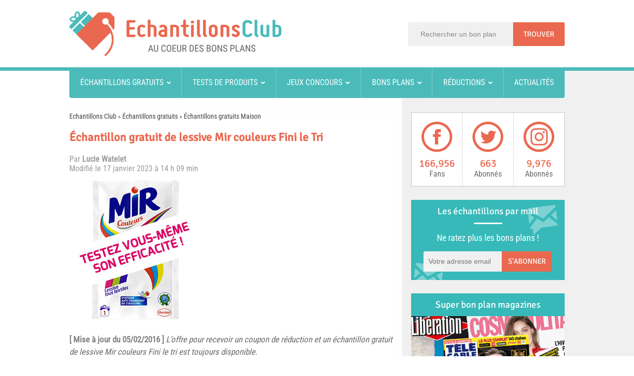

--- FILE ---
content_type: text/html; charset=UTF-8
request_url: https://www.echantillonsclub.com/64121-echantillon-lessive-mir-couleurs-fini-le-tri.html
body_size: 33053
content:
<!DOCTYPE html>
<html lang="fr-FR" prefix="og: http://ogp.me/ns#">
<head><meta charset="UTF-8" /><script>if(navigator.userAgent.match(/MSIE|Internet Explorer/i)||navigator.userAgent.match(/Trident\/7\..*?rv:11/i)){var href=document.location.href;if(!href.match(/[?&]nowprocket/)){if(href.indexOf("?")==-1){if(href.indexOf("#")==-1){document.location.href=href+"?nowprocket=1"}else{document.location.href=href.replace("#","?nowprocket=1#")}}else{if(href.indexOf("#")==-1){document.location.href=href+"&nowprocket=1"}else{document.location.href=href.replace("#","&nowprocket=1#")}}}}</script><script>(()=>{class RocketLazyLoadScripts{constructor(){this.v="1.2.5.1",this.triggerEvents=["keydown","mousedown","mousemove","touchmove","touchstart","touchend","wheel"],this.userEventHandler=this.t.bind(this),this.touchStartHandler=this.i.bind(this),this.touchMoveHandler=this.o.bind(this),this.touchEndHandler=this.h.bind(this),this.clickHandler=this.u.bind(this),this.interceptedClicks=[],this.interceptedClickListeners=[],this.l(this),window.addEventListener("pageshow",(t=>{this.persisted=t.persisted,this.everythingLoaded&&this.m()})),document.addEventListener("DOMContentLoaded",(()=>{this.p()})),this.delayedScripts={normal:[],async:[],defer:[]},this.trash=[],this.allJQueries=[]}k(t){document.hidden?t.t():(this.triggerEvents.forEach((e=>window.addEventListener(e,t.userEventHandler,{passive:!0}))),window.addEventListener("touchstart",t.touchStartHandler,{passive:!0}),window.addEventListener("mousedown",t.touchStartHandler),document.addEventListener("visibilitychange",t.userEventHandler))}_(){this.triggerEvents.forEach((t=>window.removeEventListener(t,this.userEventHandler,{passive:!0}))),document.removeEventListener("visibilitychange",this.userEventHandler)}i(t){"HTML"!==t.target.tagName&&(window.addEventListener("touchend",this.touchEndHandler),window.addEventListener("mouseup",this.touchEndHandler),window.addEventListener("touchmove",this.touchMoveHandler,{passive:!0}),window.addEventListener("mousemove",this.touchMoveHandler),t.target.addEventListener("click",this.clickHandler),this.L(t.target,!0),this.M(t.target,"onclick","rocket-onclick"),this.C())}o(t){window.removeEventListener("touchend",this.touchEndHandler),window.removeEventListener("mouseup",this.touchEndHandler),window.removeEventListener("touchmove",this.touchMoveHandler,{passive:!0}),window.removeEventListener("mousemove",this.touchMoveHandler),t.target.removeEventListener("click",this.clickHandler),this.L(t.target,!1),this.M(t.target,"rocket-onclick","onclick"),this.O()}h(){window.removeEventListener("touchend",this.touchEndHandler),window.removeEventListener("mouseup",this.touchEndHandler),window.removeEventListener("touchmove",this.touchMoveHandler,{passive:!0}),window.removeEventListener("mousemove",this.touchMoveHandler)}u(t){t.target.removeEventListener("click",this.clickHandler),this.L(t.target,!1),this.M(t.target,"rocket-onclick","onclick"),this.interceptedClicks.push(t),t.preventDefault(),t.stopPropagation(),t.stopImmediatePropagation(),this.O()}D(){window.removeEventListener("touchstart",this.touchStartHandler,{passive:!0}),window.removeEventListener("mousedown",this.touchStartHandler),this.interceptedClicks.forEach((t=>{t.target.dispatchEvent(new MouseEvent("click",{view:t.view,bubbles:!0,cancelable:!0}))}))}l(t){EventTarget.prototype.addEventListenerBase=EventTarget.prototype.addEventListener,EventTarget.prototype.addEventListener=function(e,i,o){"click"!==e||t.windowLoaded||i===t.clickHandler||t.interceptedClickListeners.push({target:this,func:i,options:o}),(this||window).addEventListenerBase(e,i,o)}}L(t,e){this.interceptedClickListeners.forEach((i=>{i.target===t&&(e?t.removeEventListener("click",i.func,i.options):t.addEventListener("click",i.func,i.options))})),t.parentNode!==document.documentElement&&this.L(t.parentNode,e)}S(){return new Promise((t=>{this.T?this.O=t:t()}))}C(){this.T=!0}O(){this.T=!1}M(t,e,i){t.hasAttribute&&t.hasAttribute(e)&&(event.target.setAttribute(i,event.target.getAttribute(e)),event.target.removeAttribute(e))}t(){this._(this),"loading"===document.readyState?document.addEventListener("DOMContentLoaded",this.R.bind(this)):this.R()}p(){let t=[];document.querySelectorAll("script[type=rocketlazyloadscript][data-rocket-src]").forEach((e=>{let i=e.getAttribute("data-rocket-src");if(i&&0!==i.indexOf("data:")){0===i.indexOf("//")&&(i=location.protocol+i);try{const o=new URL(i).origin;o!==location.origin&&t.push({src:o,crossOrigin:e.crossOrigin||"module"===e.getAttribute("data-rocket-type")})}catch(t){}}})),t=[...new Map(t.map((t=>[JSON.stringify(t),t]))).values()],this.j(t,"preconnect")}async R(){this.lastBreath=Date.now(),this.P(this),this.F(this),this.q(),this.A(),this.I(),await this.U(this.delayedScripts.normal),await this.U(this.delayedScripts.defer),await this.U(this.delayedScripts.async);try{await this.W(),await this.H(this),await this.J()}catch(t){console.error(t)}window.dispatchEvent(new Event("rocket-allScriptsLoaded")),this.everythingLoaded=!0,this.S().then((()=>{this.D()})),this.N()}A(){document.querySelectorAll("script[type=rocketlazyloadscript]").forEach((t=>{t.hasAttribute("data-rocket-src")?t.hasAttribute("async")&&!1!==t.async?this.delayedScripts.async.push(t):t.hasAttribute("defer")&&!1!==t.defer||"module"===t.getAttribute("data-rocket-type")?this.delayedScripts.defer.push(t):this.delayedScripts.normal.push(t):this.delayedScripts.normal.push(t)}))}async B(t){if(await this.G(),!0!==t.noModule||!("noModule"in HTMLScriptElement.prototype))return new Promise((e=>{let i;function o(){(i||t).setAttribute("data-rocket-status","executed"),e()}try{if(navigator.userAgent.indexOf("Firefox/")>0||""===navigator.vendor)i=document.createElement("script"),[...t.attributes].forEach((t=>{let e=t.nodeName;"type"!==e&&("data-rocket-type"===e&&(e="type"),"data-rocket-src"===e&&(e="src"),i.setAttribute(e,t.nodeValue))})),t.text&&(i.text=t.text),i.hasAttribute("src")?(i.addEventListener("load",o),i.addEventListener("error",(function(){i.setAttribute("data-rocket-status","failed"),e()})),setTimeout((()=>{i.isConnected||e()}),1)):(i.text=t.text,o()),t.parentNode.replaceChild(i,t);else{const i=t.getAttribute("data-rocket-type"),n=t.getAttribute("data-rocket-src");i?(t.type=i,t.removeAttribute("data-rocket-type")):t.removeAttribute("type"),t.addEventListener("load",o),t.addEventListener("error",(function(){t.setAttribute("data-rocket-status","failed"),e()})),n?(t.removeAttribute("data-rocket-src"),t.src=n):t.src="data:text/javascript;base64,"+window.btoa(unescape(encodeURIComponent(t.text)))}}catch(i){t.setAttribute("data-rocket-status","failed"),e()}}));t.setAttribute("data-rocket-status","skipped")}async U(t){const e=t.shift();return e&&e.isConnected?(await this.B(e),this.U(t)):Promise.resolve()}I(){this.j([...this.delayedScripts.normal,...this.delayedScripts.defer,...this.delayedScripts.async],"preload")}j(t,e){var i=document.createDocumentFragment();t.forEach((t=>{const o=t.getAttribute&&t.getAttribute("data-rocket-src")||t.src;if(o){const n=document.createElement("link");n.href=o,n.rel=e,"preconnect"!==e&&(n.as="script"),t.getAttribute&&"module"===t.getAttribute("data-rocket-type")&&(n.crossOrigin=!0),t.crossOrigin&&(n.crossOrigin=t.crossOrigin),t.integrity&&(n.integrity=t.integrity),i.appendChild(n),this.trash.push(n)}})),document.head.appendChild(i)}P(t){let e={};function i(i,o){return e[o].eventsToRewrite.indexOf(i)>=0&&!t.everythingLoaded?"rocket-"+i:i}function o(t,o){!function(t){e[t]||(e[t]={originalFunctions:{add:t.addEventListener,remove:t.removeEventListener},eventsToRewrite:[]},t.addEventListener=function(){arguments[0]=i(arguments[0],t),e[t].originalFunctions.add.apply(t,arguments)},t.removeEventListener=function(){arguments[0]=i(arguments[0],t),e[t].originalFunctions.remove.apply(t,arguments)})}(t),e[t].eventsToRewrite.push(o)}function n(e,i){let o=e[i];e[i]=null,Object.defineProperty(e,i,{get:()=>o||function(){},set(n){t.everythingLoaded?o=n:e["rocket"+i]=o=n}})}o(document,"DOMContentLoaded"),o(window,"DOMContentLoaded"),o(window,"load"),o(window,"pageshow"),o(document,"readystatechange"),n(document,"onreadystatechange"),n(window,"onload"),n(window,"onpageshow")}F(t){let e;function i(e){return t.everythingLoaded?e:e.split(" ").map((t=>"load"===t||0===t.indexOf("load.")?"rocket-jquery-load":t)).join(" ")}function o(o){if(o&&o.fn&&!t.allJQueries.includes(o)){o.fn.ready=o.fn.init.prototype.ready=function(e){return t.domReadyFired?e.bind(document)(o):document.addEventListener("rocket-DOMContentLoaded",(()=>e.bind(document)(o))),o([])};const e=o.fn.on;o.fn.on=o.fn.init.prototype.on=function(){return this[0]===window&&("string"==typeof arguments[0]||arguments[0]instanceof String?arguments[0]=i(arguments[0]):"object"==typeof arguments[0]&&Object.keys(arguments[0]).forEach((t=>{const e=arguments[0][t];delete arguments[0][t],arguments[0][i(t)]=e}))),e.apply(this,arguments),this},t.allJQueries.push(o)}e=o}o(window.jQuery),Object.defineProperty(window,"jQuery",{get:()=>e,set(t){o(t)}})}async H(t){const e=document.querySelector("script[data-webpack]");e&&(await async function(){return new Promise((t=>{e.addEventListener("load",t),e.addEventListener("error",t)}))}(),await t.K(),await t.H(t))}async W(){this.domReadyFired=!0,await this.G(),document.dispatchEvent(new Event("rocket-readystatechange")),await this.G(),document.rocketonreadystatechange&&document.rocketonreadystatechange(),await this.G(),document.dispatchEvent(new Event("rocket-DOMContentLoaded")),await this.G(),window.dispatchEvent(new Event("rocket-DOMContentLoaded"))}async J(){await this.G(),document.dispatchEvent(new Event("rocket-readystatechange")),await this.G(),document.rocketonreadystatechange&&document.rocketonreadystatechange(),await this.G(),window.dispatchEvent(new Event("rocket-load")),await this.G(),window.rocketonload&&window.rocketonload(),await this.G(),this.allJQueries.forEach((t=>t(window).trigger("rocket-jquery-load"))),await this.G();const t=new Event("rocket-pageshow");t.persisted=this.persisted,window.dispatchEvent(t),await this.G(),window.rocketonpageshow&&window.rocketonpageshow({persisted:this.persisted}),this.windowLoaded=!0}m(){document.onreadystatechange&&document.onreadystatechange(),window.onload&&window.onload(),window.onpageshow&&window.onpageshow({persisted:this.persisted})}q(){const t=new Map;document.write=document.writeln=function(e){const i=document.currentScript;i||console.error("WPRocket unable to document.write this: "+e);const o=document.createRange(),n=i.parentElement;let s=t.get(i);void 0===s&&(s=i.nextSibling,t.set(i,s));const c=document.createDocumentFragment();o.setStart(c,0),c.appendChild(o.createContextualFragment(e)),n.insertBefore(c,s)}}async G(){Date.now()-this.lastBreath>45&&(await this.K(),this.lastBreath=Date.now())}async K(){return document.hidden?new Promise((t=>setTimeout(t))):new Promise((t=>requestAnimationFrame(t)))}N(){this.trash.forEach((t=>t.remove()))}static run(){const t=new RocketLazyLoadScripts;t.k(t)}}RocketLazyLoadScripts.run()})();</script>

<title>Échantillon gratuit de lessive Mir couleurs Fini le Tri</title><link rel="preload" as="font" href="https://www.echantillonsclub.com/wp-content/uploads/omgf/omgf-stylesheet-64/roboto-condensed-normal-latin-ext-400.woff2" crossorigin><link rel="preload" as="font" href="https://www.echantillonsclub.com/wp-content/uploads/omgf/omgf-stylesheet-64/roboto-condensed-normal-latin-400.woff2" crossorigin><link rel="preload" as="font" href="https://www.echantillonsclub.com/wp-content/uploads/omgf/omgf-stylesheet-64/signika-normal-latin-ext-400.woff2" crossorigin><link rel="preload" as="font" href="https://www.echantillonsclub.com/wp-content/uploads/omgf/omgf-stylesheet-64/signika-normal-latin-400.woff2" crossorigin><style id="wpr-usedcss">*{padding:0;margin:0;outline:0;list-style:none;border:0}body{background:#fff;color:#6a6a6a;font-family:'Roboto Condensed',Arial,Verdana,sans-serif;font-size:16px;-webkit-text-size-adjust:none;-ms-text-size-adjust:none}#comments,.entry{line-height:1.5em}#comments,.entry{font-size:17px}code,pre{direction:ltr;background:var(--wpr-bg-1490bee2-0761-47fe-a842-0bebada88c38);font:11px/19px 'andale mono','lucida console',monospace;padding:3px;display:block;overflow-x:visible;overflow-y:hidden;margin:0 0 20px;color:#666;border-top:1px solid #e1e1e1;border-left:1px solid #e1e1e1;border-bottom:1px solid #f0f0f0;border-right:1px solid #f0f0f0}.spftitle,.sptitle,h1,h2,h3,h4,h5,h6{font-weight:400}.alignright{float:right}.alignleft{float:left}a{color:#444;text-decoration:none}a:hover{color:#ea684f;text-decoration:none}.clear{clear:both}.post-title a{webkit-transition:all .2s ease-in-out;-moz-transition:.2s ease-in-out;-o-transition:.2s ease-in-out;-ms-transition:.2s ease-in-out;transition:all .2s ease-in-out}input[type=email],input[type=password],input[type=text],select,textarea{border:1px solid #ccc;background:#f0f0f0;font-size:14px;color:#898888}input,select{cursor:pointer}input[type=email],input[type=password],input[type=text]{cursor:text}textarea{overflow:auto}input,textarea{padding:5px;outline:0}select{padding:2px}option{padding:0 4px}button,input[type=button]{-webkit-appearance:none;padding:4px;cursor:pointer;vertical-align:middle}textarea.textarea{border:1px solid #ccc;-moz-border-radius:1px;-webkit-border-radius:1px;border-radius:1px}textarea.textarea:focus{border:1px solid #999}button,input[type=submit]{font-family:Signika,arial,Georgia,serif;background:#ea684f;padding:8px 15px 8px 14px;border:0;color:#fff;cursor:pointer;display:inline-block;font-size:15px;outline:0;text-align:center;text-decoration:none;text-transform:uppercase;border-radius:0 3px 3px 0;-moz-border-radius:0 3px 3px 0;-webkit-border-radius:0 3px 3px 0;-webkit-appearance:none}button:hover,input[type=submit]:hover{background:#c05541}::-moz-selection{background:#f9a386;color:#fff;text-shadow:none}::selection{background:#f9a386;color:#fff;text-shadow:none}::-webkit-scrollbar{width:8px;height:8px}::-webkit-scrollbar-track{background:#fff;-webkit-box-shadow:inset 1px 1px 2px #e0e0e0;border:1px solid #d8d8d8}::-webkit-scrollbar-thumb{background:#f88c00;-webkit-box-shadow:inset 1px 1px 2px rgba(155,155,155,.4)}::-webkit-scrollbar-thumb:hover{-webkit-box-shadow:inset 1px 1px 10px rgba(0,0,0,.3)}::-webkit-scrollbar-thumb:active{background:#888;-webkit-box-shadow:inset 1px 1px 2px rgba(0,0,0,.3)}hr{height:1px;margin:10px 0;padding:0;color:#000;background-color:#000;border:0}.mobile_menu,.mobile_search{display:none}.background-cover{-webkit-background-size:cover;-moz-background-size:cover;-o-background-size:cover;background-size:cover;position:fixed;background-repeat:no-repeat;top:0;left:0;z-index:0;overflow:hidden;width:100%;height:100%}.wrapper{background:var(--wpr-bg-1624421f-807b-40e6-8276-7358ebe8a1de) center repeat-y #fff;position:relative;z-index:1}.container{width:1045px;margin:0 auto}header{margin:20px auto 25px;position:relative}.header-back{background:#fff;border-bottom:7px solid #4bbbba}.header-content{width:1000px;margin:0 auto;position:relative}header:after{display:block;visibility:hidden;clear:both;height:0;content:"."}#div_search{position:absolute;right:0;top:45px}#search input{height:48px}#search #s,#search input[type=submit]{float:left;padding:0;margin:0;height:48px;line-height:48px}#search #s{padding:0 0 0 25px;width:187px;border:none;color:#898888;border-radius:3px 0 0 3px;-moz-border-radius:3px 0 0 3px;-webkit-border-radius:3px 0 0 3px}#search input[type=submit]{padding:0 21px}.header-content{height:136px}.logo{float:left}.logo img{max-width:100%;margin-top:22px}body.rtl .logo a{display:block;line-height:0}#main-nav{z-index:1000;background:#4bbbba;-moz-border-radius:0 0 4px 4px;-webkit-border-radius:0 0 4px 4px;border-radius:0 0 4px 4px;width:1000px;margin:-7px auto 0;display:table;table-layout:fixed;height:62px}#main-nav a{color:#fff;font-weight:400}#main-nav #menu-menu-header{margin:0;padding:0;display:table-cell;display:-webkit-box;display:-ms-flexbox;display:flex;-webkit-box-orient:horizontal;-webkit-box-direction:normal;-ms-flex-direction:row;flex-direction:row}#main-nav #menu-menu-header>li{-webkit-box-flex:1;-ms-flex-positive:1;flex-grow:1;position:relative}#main-nav #menu-menu-header>li:not(:last-child){border-right:1px solid #78cccb}#main-nav #menu-menu-header>li>a{text-align:center;display:block;line-height:62px;overflow:hidden;line-height:62px;text-transform:uppercase}#main-nav #menu-menu-header>li.menu-item-has-children>a:after{display:inline-block;width:8px;height:8px;background:var(--wpr-bg-aae42c13-5de4-4f69-8ae2-aefeb721a46d) 0 -1169px no-repeat;margin-left:7px;content:''}#main-nav #menu-menu-header>li a:hover{color:#2f7574;text-decoration:none}#main-nav #menu-menu-header>li.menu-item-has-children a:hover:after{background:var(--wpr-bg-d6168811-da81-466d-9069-144f0e37f2c8) -14px -1169px no-repeat}#main-nav .sub-menu{display:none;padding:5px 0}#main-nav li:hover:first-child .sub-menu{left:3px}#main-nav li:hover .sub-menu{display:block;position:absolute;top:62px;z-index:1000;margin:0;background-color:#43a8a7;margin-right:150px}.sub-menu li{display:block;width:215px;height:auto;background:var(--wpr-bg-98ecf1b9-260d-4a5e-b367-e94b82d88b9a) 189px -1180px no-repeat}.sub-menu li:hover{background:var(--wpr-bg-8753918d-41c1-45fe-a3b0-b0985f8e6445) 189px -1210px no-repeat}.sub-menu li a{display:block;width:auto;text-align:left!important;margin:0 11px;border-bottom:1px solid #7cc2c2;line-height:34px;text-indent:8px}.sub-menu li:last-child a{border:none}.fixed-nav{position:fixed;top:-5px;width:1045px;z-index:999;opacity:.9;-webkit-box-shadow:0 5px 3px rgba(0,0,0,.1);-moz-box-shadow:0 5px 3px rgba(0,0,0,.1);box-shadow:0 5px 3px rgba(0,0,0,.1)}#main-content{position:relative;padding:29px 0;width:1000px}#main-content:after{display:block;visibility:hidden;clear:both;height:0;content:"."}.content{float:left;width:660px}article{margin-right:5px}#crumbs{font-size:14px;clear:both}.stripe-line{border-top:3px dotted #cbcbcb;height:1px;overflow:hidden;margin-top:9px}#sidebar .widget-container,.page .post-listing,.single .post-listing{background:#fff}.titlecarhome{overflow:auto;margin-bottom:15px}.titlecarhome p{display:block;text-transform:uppercase;color:#ea684f;font-weight:700;font-size:15px;float:left;margin-right:10px;line-height:1.5em}.post{margin-bottom:22px}.post-inner{padding:20px 0 0;clear:both}.single-post-thumb{margin:0 -1px;line-height:0}.single-post-thumb img{width:100%;height:auto}.post-title{font-family:Signika,arial,Georgia,serif;margin-bottom:10px;font-size:23px;color:#ea684f;font-weight:700}.item-list{border-bottom:1px solid #f2f2f2;padding:20px 20px 25px;clear:both}.post-thumbnail{margin:0 15px 10px 0;position:relative;padding:2px}.widget-container .post-thumbnail img{background:#fff;padding:4px;-moz-border-radius:1px;-webkit-border-radius:1px;box-shadow:0 0 2px #b5b5b5;-moz-box-shadow:0 0 2px #b5b5b5;-webkit-box-shadow:0 0 2px #b5b5b5;-webkit-transition:.4s;-moz-transition:.4s;-o-transition:.4s;transition:all .4s}.widget-container .post-thumbnail a:hover img{box-shadow:0 0 2px #666;-moz-box-shadow:0 0 2px #666;-webkit-box-shadow:0 0 2px #666;opacity:.4;cursor:pointer}.cat-tabs-wrap li .post-thumbnail{float:left;margin-bottom:0}.entry{clear:both}.content .entry iframe{max-width:100%}.entry p{padding-top:.5em;padding-bottom:.5em}.entry img{max-width:100%;height:auto}.entry h1,.entry h2,.entry h3,.entry h4,.entry h5,.entry h6{margin-top:16px;margin-bottom:4px;font-weight:400;display:inline-block}.entry h1{font-size:36px}.entry h2{font-size:26px;border-left:3px solid #ea684f;padding-left:17px;max-width:550px}.entry h3{font-size:22px}.entry h4{font-size:16px}.entry h5{font-size:14px}.entry h6{font-size:12px}.entry ol,.entry ul{margin:0 0 13px 15px}.entry ul li{list-style:disc}.entry ol li{list-style:decimal}.entry li{margin:0 0 5px 10px}.entry table{border:1px solid #dfdfdf;background-color:#f9f9f9;width:100%;-moz-border-radius:3px;-webkit-border-radius:3px;border-radius:3px;font-family:Arial,"Bitstream Vera Sans",Helvetica,Verdana,sans-serif;color:#333;border-collapse:separate;border-spacing:0}.entry table td,.entry table th{border-top:1px solid #fff;border-bottom:1px solid #dfdfdf;color:#555}.entry table th{text-shadow:0 1px 0 #fff;font-family:Georgia,"Times New Roman","Bitstream Charter",Times,serif;font-weight:400;padding:7px 7px 8px;text-align:left;line-height:1.3em;font-size:14px}.entry table td{font-size:12px;padding:4px 7px;vertical-align:top}blockquote{font-size:15px;font-style:italic;line-height:23px;background:var(--wpr-bg-87e0cac2-4b37-42b9-8f8d-5d3d98f79a8e) left 18px no-repeat;padding:0 0 0 60px;margin:0 0 20px;min-height:60px}#date-author{margin-bottom:15px;color:#999;clear:both;float:left}#date-author a{color:#999}#date-author a:hover{color:#ea684f}#related_posts{margin-bottom:20px}.related-item{width:32%;margin-right:2%;float:left;margin-bottom:15px}.related-item:nth-child(3n){margin-right:0}.r-item{border:1px solid #dbdbdb;border-bottom:none;-moz-box-shadow:0 5px 0 0 #ea684f;-webkit-box-shadow:0 5px 0 0 #ea684f;-o-box-shadow:0 5px 0 0 #ea684f;box-shadow:0 5px 0 0 #ea684f}.r-item img{width:100%;height:auto}.r-item .r-entry{padding:5px}.r-item .r-entry a{display:block;height:65px;text-align:center;overflow:hidden;font-size:17px}.r-item:hover{-moz-box-shadow:0 5px 0 0 #f5b4a7;-webkit-box-shadow:0 5px 0 0 #f5b4a7;-o-box-shadow:0 5px 0 0 #f5b4a7;box-shadow:0 5px 0 0 #f5b4a7}.r-item:hover img{opacity:.4}.r-item .r-entry a:hover,.r-item:hover .r-entry a{color:#b5b5b5}.navigation{margin:10px 0;clear:both;overflow:hidden}#sidebar{float:right;width:310px}.widget{clear:both;margin-bottom:27px}.widget-top .sptitle,.widget-top h4{float:left;font-size:19px;font-family:Signika,arial,Georgia,serif;display:block;line-height:46px;background:#37b9b9;width:100%;text-align:center;color:#fff}.widget-top .sptitle a,.widget-top h4 a{color:#333}.widget-top .sptitle a:hover,.widget-top h4 a:hover{color:#000}.widget-container{clear:both}.widget-container h3{font-size:inherit}.widget-container li{background:var(--wpr-bg-abf4b852-12f6-4ac9-aebb-52712207af8f) left 8px no-repeat;padding:0 0 5px 12px;line-height:18px;overflow:hidden}.widget-container p{padding-bottom:1em}.footer-widget-container li span.date,.widget-container li span.date{color:#aaa;margin:5px 0;font-size:85%}.footer-widget-container .post-thumbnail,.widget-container .post-thumbnail{float:left;margin:0 10px 0 0}.footer-widget-container .post-thumbnail img,.widget-container .post-thumbnail img{padding:2px}.tagcloud{padding:10px}ul.posts-list{margin:10px}#tabbed-widget .tabs-wrap li:last-child,.posts-list .widget-container li:last-child{border-bottom:0}#tabbed-widget .tabs-wrap li,.posts-list .widget-container li,ul.posts-list li{background:0 0;padding:8px 0 4px;border-bottom:1px solid #f2f2f2}ul.posts-list li:last-child{border-bottom:none}.facebook-box{text-align:center;padding:20px}.facebook-box iframe{width:100%!important}#tabbed-widget .widget-top{background:#f7f7f7;height:35px;border-bottom:3px solid #eaeaea;padding:8px 0 0 2px;margin:-10px -10px 10px}#tabbed-widget .tabs-wrap.tagcloud a{padding:6px 8px;border:1px solid #e9e9e9;background:#f7f7f7;text-shadow:0 1px 0 #fff;-webkit-transition-duration:.3s;-moz-transition-duration:.3s;-moz-box-shadow:inset 0 0 2px #fff,0 0 2px rgba(0,0,0,.1);-webkit-box-shadow:inset 0 0 2px #fff,0 0 2px rgba(0,0,0,.1);box-shadow:inset 0 0 2px #fff,0 0 2px rgba(0,0,0,.1);display:inline-block;margin:0 0 3px}#tabbed-widget .tabs-wrap.tagcloud a:hover{background:#ededed}#sidebar .widget-counter{overflow:hidden;background:#fff;clear:both;border:1px solid #c7c7c7}.widget-counter.col2 li{width:102px;border-width:0 0 1px!important}.widget-counter.col2 li:nth-child(n+2){border-left:1px dashed #c7c7c8!important}.widget-counter li{line-height:15px;float:left;width:102px;padding:17px 0;-moz-transition:.4s linear;-webkit-transition:.4s ease-out;transition:.4s linear}.widget-counter li:nth-child(2n-1){border-right:1px solid #ddd;border-left:1px solid #ddd}.widget-counter li a,.widget-counter li div{display:block;text-align:center}.widget-counter li a strong,.widget-counter li div strong{background:var(--wpr-bg-804378ca-b9fc-4264-8d56-5a4f896a4879) no-repeat;display:block;height:64px;margin-bottom:14px;-webkit-transition:.2s ease-in-out;-moz-transition:.2s ease-in-out;-o-transition:.2s ease-in-out;transition:all ease-in-out .2s}.widget-counter li a:hover span{color:#c05541}.widget-counter li:hover a{text-decoration:none}.widget-counter li.facebook-fans a strong{background-position:center -1265px}.widget-counter li.facebook-fans a:hover strong{background-position:center -1330px}.widget-counter li.twitter-followers a strong{background-position:center -1395px}.widget-counter li.twitter-followers a:hover strong{background-position:center -1461px}.widget-counter li.insta-fans a strong{background-position:center -1722px}.widget-counter li.insta-fans a:hover strong{background-position:center -1788px}.widget-counter li span{display:block;font-size:21px;color:#ea684f;font-family:Signika,arial,Georgia,serif;margin-bottom:6px}.widget-counter li a small{color:#6a6a6a;font-size:16px}.widget-feedburner{position:relative;background:#37b9b9!important}.widget-feedburner .widget-container{color:#fff!important;padding:0!important}.widget-feedburner .back_mail1{position:absolute;right:10px;top:10px;background:var(--wpr-bg-2c9dceca-21d6-40b9-9481-d7a72567b54b) center -1530px no-repeat;height:62px;width:68px;z-index:1}.widget-feedburner .back_mail2{position:absolute;left:5px;bottom:0;background:var(--wpr-bg-51dd5c82-4cb1-4c0a-bf93-996f3fcf52c0) center -1598px no-repeat;height:35px;width:60px;z-index:1}.widget-feedburner .widget-container,.widget-feedburner .widget-top{background:0 0!important;z-index:2}.widget-feedburner .widget-top .sptitle{background:0 0!important}.widget-feedburner .widget-container hr{height:3px;width:57px;background:#fff;margin:0 auto}.widget-feedburner .widget-container span{margin:17px 0;display:block;font-size:18px;text-align:center}.widget-feedburner button,.widget-feedburner input{float:left;padding:0;margin:0 0 17px;height:41px;line-height:41px;width:101px}.widget-feedburner input[type=email]{height:41px;margin-left:25px;padding:0 10px;width:138px;border:none;color:#898888;border-radius:3px 0 0 3px;-moz-border-radius:3px 0 0 3px;-webkit-border-radius:3px 0 0 3px}.widget-feedburner .form-section p{background-color:rgba(240,240,240,.5);float:left;width:259px;height:41px;color:#6a6a6a;border-radius:3px;-moz-border-radius:3px;-webkit-border-radius:3px;padding-bottom:0;margin:0 0 17px 25px;text-align:center;line-height:40px}.ads300-600{padding-left:5px;margin-bottom:20px}.widget-container .ads300-600{margin:0 -6px;padding-left:0}footer{color:#ddd;background:#1a303d;text-shadow:0 0 1px #000;padding:20px 0;border-top:8px solid #ff8500;margin-top:20px}footer a{color:#ccc}footer a:hover{color:#fff}#footer-widget-area{width:1045px;margin:0 auto}.footer-widgets-box{float:left;margin-right:38px}.wide-left-3c #footer-first{width:460px}.wide-left-3c #footer-second{width:195px}.wide-left-3c #footer-third{width:268px}.wide-left-3c #footer-second #text-html-widget-4 .footer-widget-top{margin-top:8px}.wide-left-3c #footer-third{margin-right:0}.footer-widget-top .spftitle,.footer-widget-top h4{text-transform:uppercase;font-size:19px;font-family:Signika,arial,Georgia,serif;display:block;color:#37b9b9}.footer-widget-container{padding:6px 0}.footer-widget-container p{padding-bottom:1em}.footer-widget-container li,footer #tabbed-widget .tabs-wrap li{padding:9px 12px 9px 0;overflow:hidden;border-bottom:1px solid #61717c}.footer-widget-container li:last-child,footer #tabbed-widget .tabs-wrap li:last-child{border-bottom:none}footer #tabbed-widget .widget-top{background:0 0;border-bottom-color:#444;overflow:hidden}footer #tabbed-widget .tabs-wrap.tagcloud a{background:#444;border:1px solid #222;text-shadow:0 1px 0 #000;-moz-box-shadow:inset 0 0 2px #888,0 0 2px #222;-webkit-box-shadow:inset 0 0 2px #888,0 0 2px #222;box-shadow:inset 0 0 2px #888,0 0 2px #222}footer #tabbed-widget .tabs-wrap.tagcloud a:hover{background:#555}footer .widget-counter li{border:0!important;width:33.4%}.footer-bottom{background:#132530;height:35px;line-height:35px;color:#ccc}.footer-bottom a{color:#ccc}.footer-bottom a:hover{color:#fff}#topcontrol{z-index:2;background:var(--wpr-bg-f74ba114-b0a5-4a0f-80df-ad71480251a4) -12px -410px no-repeat #ea684f;width:30px;height:30px;text-indent:-99999px;border-radius:50px;-moz-border-radius:50px;-webkit-border-radius:50px;position:fixed;bottom:-100px;right:10px;cursor:pointer;overflow:auto}#topcontrol:hover{background-color:#c05541}img.alignright,picture.alignright{padding:4px;margin:2px 3px 3px 8px;display:inline}img.alignleft,picture.alignleft{padding:4px;margin:2px 8px 3px 3px;display:inline}.commentlist li{margin-bottom:20px;clear:both;position:relative;clear:both}.comment-avatar{display:none;overflow:hidden;width:45px;height:45px;margin:0 10px 5px -30px;background:#fff;padding:2px;-moz-border-radius:1px;-webkit-border-radius:1px;box-shadow:0 0 3px #b5b5b5;-moz-box-shadow:0 0 3px #b5b5b5;-webkit-box-shadow:0 0 3px #b5b5b5;float:left}.author-comment{overflow:hidden;position:relative}.author-comment cite{color:#ea684f;position:relative;display:block;margin-bottom:2px;padding-top:4px;font-style:normal;text-transform:uppercase}.commentmetadata{display:block;font-size:85%;clear:both}.commentmetadata a{color:#3b3b3b}.commentmetadata a:hover{color:#000}.comment-wrap{background:#fff;position:relative;padding:10px;border:1px solid #dbdbdb}.comment-content{position:relative;clear:both;display:block;margin-top:10px;overflow:hidden;padding-bottom:10px}.comment-content p{margin-bottom:15px}.commentlist .children{margin-top:15px;margin-left:50px}.commentlist .reply a{position:absolute;bottom:0;right:0;background:#ddd;padding:3px 10px;font-size:14px;border-radius:3px 0 0 0;-moz-border-radius:3px 0 0;-webkit-border-radius:3px 0 0 0}.commentlist .reply a:hover{background:#ea684f;color:#fff}#respond{margin:0 0 20px;overflow:hidden;position:relative;clear:both;border:1px solid #dbdbdb;padding:0 10px}#respond h3{font-size:22px;font-family:Signika,arial,Georgia,serif}#comment_privacy{margin-bottom:0!important}.comment_o,.comment_t{float:right;width:50%}#commentform{overflow:hidden}#commentform .required{font-weight:700;color:#ea684f}#commentform p{margin:10px 0}textarea{overflow:auto;width:98%}#commentform input[type=checkbox]{margin:2px 7px 0 0;float:left;clear:left}#commentform textarea{width:100%;box-sizing:border-box;height:154px;border:none}.comment-form-comment,.comment-form-email,.comment-form-url{clear:both}input.error,textarea.error{border:1px solid red!important}#commentform input{width:90%;border:none}.form-submit{margin:0 0 10px!important}.form-submit input[type=submit]{display:block;margin:0 auto;width:50%!important;min-width:220px;-moz-border-radius:3px;-webkit-border-radius:3px;border-radius:3px}a.ttip{display:inline-block}.tipsy{font-size:10px;position:absolute;padding:5px;z-index:100000}.tipsy-inner{background-color:#000;color:#fff;max-width:200px;padding:5px 8px 4px;text-align:center;border-radius:3px;-moz-border-radius:3px;-webkit-border-radius:3px;box-shadow:0 0 2px #000;-webkit-box-shadow:0 0 2px #000;-moz-box-shadow:0 0 2px #000}.tipsy-arrow{position:absolute;width:0;height:0;line-height:0;border:5px dashed #000}.flexslider .slides>li{display:none;-webkit-backface-visibility:hidden;position:relative;height:498px}.flexslider .slides img{width:100%;height:100%;display:block}.slides:after{content:".";display:block;clear:both;visibility:hidden;line-height:0;height:0}html[xmlns] .slides{display:block}* html .slides{height:1%}.no-js .slides>li:first-child{display:block}.flexslider{margin:0 auto 20px;position:relative;zoom:1;width:995px;height:498px;background:var(--wpr-bg-356b33d5-afe0-4f4d-97a0-450920d0e17b) 50% 48% no-repeat #000;-moz-box-shadow:0 1px 2px rgba(0,0,0,.7);-webkit-box-shadow:0 1px 2px rgba(0,0,0,.7);box-shadow:0 1px 2px rgba(0,0,0,.7)}.flexslider .slides{zoom:1}.content .flexslider{width:660px;height:330px}.content .flexslider .slides>li{display:none;-webkit-backface-visibility:hidden;position:relative;height:330px}.content .flexslider .slides img{width:100%;display:block}.content .ei-slider-loading{line-height:375px}#sidebar .flexslider{width:310px;height:204px}#sidebar .flexslider .slides>li{height:204px}.ei-slider-loading{width:100%;height:100%;position:absolute;top:0;left:0;z-index:990;background:var(--wpr-bg-9c92ed0a-4d54-4f2d-b6ba-971a30ee6c67) 50% 48% no-repeat #000;color:#fff;text-align:center;line-height:520px}.user-rate-active span span{cursor:pointer}.tie-rate-load{background:var(--wpr-bg-d5b0b184-db73-464b-bfb4-85827e4db72c) center no-repeat;width:98px;height:22px;display:block}a.button{border:1px solid #a3a3a3;background:#d4d4d4;height:25px;line-height:25px;-moz-border-radius:4px;-webkit-border-radius:4px;border-radius:4px;color:#fff;display:inline-block;margin:0 5px 20px;padding:0 10px;position:relative;font-size:12px;text-shadow:0 1px 0 rgba(0,0,0,.5);box-shadow:0 1px 2px rgba(0,0,0,.3),inset 0 1px 0 rgba(255,255,255,.5),inset 0 -1px 0 rgba(0,0,0,.15);-webkit-transition:background .4s;-moz-transition:background .4s;-o-transition:background .4s;transition:background .4s;background:-webkit-gradient(linear,50% 0,50% 100%,color-stop(0,#d4d4d4),color-stop(100%,#c7c7c7));background:-webkit-linear-gradient(top,#d4d4d4 0,#c7c7c7 100%);background:-moz-linear-gradient(top,#d4d4d4 0,#c7c7c7 100%);background:-o-linear-gradient(top,#d4d4d4 0,#c7c7c7 100%);background:-ms-linear-gradient(top,#d4d4d4 0,#c7c7c7 100%);background:linear-gradient(top,#d4d4d4 0,#c7c7c7 100%)}a.button:hover{background:-webkit-gradient(linear,50% 0,50% 100%,color-stop(0,#d8d6d6),color-stop(100%,#cdcdcd));background:-webkit-linear-gradient(top,#d8d6d6 0,#cdcdcd 100%);background:-moz-linear-gradient(top,#d8d6d6 0,#cdcdcd 100%);background:-o-linear-gradient(top,#d8d6d6 0,#cdcdcd 100%);background:-ms-linear-gradient(top,#d8d6d6 0,#cdcdcd 100%);background:linear-gradient(top,#d8d6d6 0,#cdcdcd 100%)}a.button:active{top:1px}a.button.medium{height:35px;line-height:35px;font-size:16px;padding:0 15px}a.button.big{height:55px;line-height:55px;font-size:22px;padding:0 25px}.toggle{background:#f6f6f6;margin-bottom:15px;border:1px solid #e1e1e1;border-bottom:1px solid #979797;padding:5px 10px;border-radius:10px;-moz-border-radius:10px;-webkit-border-radius:10px;position:relative;box-shadow:0 2px 2px 0 rgba(0,0,0,.1);-moz-box-shadow:0 2px 2px 0 rgba(0,0,0,.1);-webkit-box-shadow:0 2px 2px 0 rgba(0,0,0,.1)}.toggle h3{font-weight:700;font-size:16px;padding:5px 0;margin:0;text-shadow:0 1px 1px #fff;cursor:pointer;background:var(--wpr-bg-c4432f17-f9ed-41c1-9462-bc102e428d44) right no-repeat}h3.toggle-head-close{background:var(--wpr-bg-59b620fa-3376-40d3-9811-3cc7e79d3626) right no-repeat;display:none}.toggle-content{padding-top:15px}.toggle.close .toggle-content,.toggle.close h3.toggle-head-open{display:none}.toggle.close h3.toggle-head-close{display:block}.entry .last{margin-right:0!important;clear:right}div.pp_default .pp_bottom,div.pp_default .pp_top{height:13px}div.pp_default .pp_content .ppt{color:#f8f8f8}div.pp_default .pp_expand{background:var(--wpr-bg-d93f127f-e41d-4721-af3b-4e315b58adef) 0 -29px no-repeat;cursor:pointer;width:28px;height:28px}div.pp_default .pp_expand:hover{background:var(--wpr-bg-9dd58664-0f6f-4a61-8b74-d6ce15ba9458) 0 -56px no-repeat;cursor:pointer}div.pp_default .pp_contract{background:var(--wpr-bg-deb62dd0-1302-466e-9144-e41a3f152c47) 0 -84px no-repeat;cursor:pointer;width:28px;height:28px}div.pp_default .pp_contract:hover{background:var(--wpr-bg-fd5464e4-3d20-4b37-817f-98c674e8de36) 0 -113px no-repeat;cursor:pointer}div.pp_default .pp_gallery ul li a{background:var(--wpr-bg-fb8a53c7-a99f-4d41-83a6-f24afd8eab76) center center #f8f8f8;border:1px solid #aaa}div.pp_default .pp_social{margin-top:7px}div.pp_default .pp_gallery a.pp_arrow_next,div.pp_default .pp_gallery a.pp_arrow_previous{position:static;left:auto}div.pp_default .pp_nav .pp_pause,div.pp_default .pp_nav .pp_play{background:var(--wpr-bg-58fc4eff-7d37-49ef-99ca-04e6e254d513) -51px 1px no-repeat;height:30px;width:30px}div.pp_default .pp_nav .pp_pause{background-position:-51px -29px}div.pp_default a.pp_arrow_next,div.pp_default a.pp_arrow_previous{background:var(--wpr-bg-15df72a4-c559-4ec9-83a6-2f27c827eda9) -31px -3px no-repeat;height:20px;width:20px;margin:4px 0 0}div.pp_default a.pp_arrow_next{left:52px;background-position:-82px -3px}div.pp_default .pp_nav{clear:none;height:30px;width:110px;position:relative}div.pp_default .pp_nav .currentTextHolder{font-family:Georgia;font-style:italic;color:#999;font-size:11px;left:75px;line-height:25px;position:absolute;top:2px;margin:0;padding:0 0 0 10px}div.pp_default .pp_arrow_next:hover,div.pp_default .pp_arrow_previous:hover,div.pp_default .pp_nav .pp_pause:hover,div.pp_default .pp_nav .pp_play:hover{opacity:.7}div.pp_default .pp_description{font-size:11px;font-weight:700;line-height:14px;margin:5px 50px 5px 0}div.pp_default .pp_loaderIcon{background:var(--wpr-bg-09280f8b-16f8-45ec-bb8f-a4dc53996da8) center center no-repeat}div.pp_pic_holder a:focus{outline:0}div.pp_pic_holder{display:none;position:absolute;width:100px;z-index:10000}.pp_content{height:40px;min-width:40px}* html .pp_content{width:40px}.pp_description{display:none;margin:0}.pp_social{float:left;margin:0}.pp_social .facebook{float:left;margin-left:5px;width:55px;overflow:hidden}.pp_social .twitter{float:left}.pp_nav{clear:right;float:left;margin:3px 10px 0 0}.pp_nav p{float:left;white-space:nowrap;margin:2px 4px}.pp_nav .pp_pause,.pp_nav .pp_play{float:left;margin-right:4px;text-indent:-10000px}a.pp_arrow_next,a.pp_arrow_previous{display:block;float:left;height:15px;margin-top:3px;overflow:hidden;text-indent:-10000px;width:14px}.pp_hoverContainer{position:absolute;top:0;width:100%;z-index:2000}.pp_gallery{display:none;left:50%;margin-top:-50px;position:absolute;z-index:10000}.pp_gallery div{float:left;overflow:hidden;position:relative}.pp_gallery ul{float:left;height:35px;position:relative;white-space:nowrap;margin:0 0 0 5px;padding:0}.pp_gallery ul a{border:1px solid rgba(0,0,0,.5);display:block;float:left;height:33px;overflow:hidden}.pp_gallery ul a img{border:0}.pp_gallery li{display:block;float:left;margin:0 5px 0 0;padding:0}.pp_gallery li.default a{display:block;height:33px;width:50px}.pp_gallery .pp_arrow_next,.pp_gallery .pp_arrow_previous{margin-top:7px!important}a.pp_contract,a.pp_expand{cursor:pointer;display:none;height:20px;position:absolute;right:30px;text-indent:-10000px;top:10px;width:20px;z-index:20000}.pp_loaderIcon{display:block;height:24px;left:50%;position:absolute;top:50%;width:24px;margin:-12px 0 0 -12px}#pp_full_res{line-height:1!important}div.ppt{color:#fff;display:none;font-size:17px;z-index:9999;margin:0 0 5px 15px}div.pp_default .pp_content{background-color:#fff}div.facebook .pp_content .ppt,div.light_square .pp_content .ppt{color:#000}.pp_gallery li.selected a,.pp_gallery ul a:hover,div.pp_default .pp_gallery ul li a:hover,div.pp_default .pp_gallery ul li.selected a{border-color:#fff}div.facebook .pp_details,div.light_square .pp_details,div.pp_default .pp_details{position:relative}.pp_bottom,.pp_top{height:20px;position:relative}* html .pp_bottom,* html .pp_top{padding:0 20px}.pp_fade,.pp_gallery li.default a img{display:none}@media only screen and (min-width:676px){.article_top_ad{margin-left:28px!important}}@media only screen and (max-width:999px){body{-webkit-text-size-adjust:100%}.wrapper{margin:0 auto;background:0 0}#main-content{width:708px!important}.header-content{padding-bottom:5px!important}.flexslider,.flexslider .slides>li{height:330px!important}.logo img{max-height:67px!important;margin:10px 0 0!important;margin-top:5px;margin-bottom:5px}#sidebar .flexslider,.widget{clear:none!important;-webkit-column-break-inside:avoid;-moz-column-break-inside:avoid;column-break-inside:avoid}.cat-tabs-wrap li{width:344px}.logo{float:none;text-align:center}#sidebar .flexslider,#sidebar .slides>li{width:354px!important;height:238px!important}#main-nav .main-menu{margin-left:0!important;margin-right:0!important}#sidebar .flexslider{position:static}#topcontrol{opacity:.6!important}#main-nav{display:none}header{position:fixed;z-index:1000;width:100%;top:0;left:0;height:60px}.header-back,.header-content{height:60px;width:100%}.content{margin-top:56px}.logo{width:200px;text-align:left;margin:0 auto}.logo img{width:auto;margin:0 auto}#div_search{display:none;position:abolute;z-index:1000;top:60px;width:100%;background:#4bbbba}#div_search form{height:35px;width:270px;margin:5px auto 0}#search input#s{height:30px;width:181px;padding-left:5px}#search #s,#search input[type=submit]{margin:0;height:30px;line-height:30px;padding:0 5px}.mobile_close,.mobile_menu,.mobile_search{position:absolute;z-index:1001;width:26px;height:26px;top:18px;background-image:var(--wpr-bg-9f2e67d6-18be-4457-95de-faf0ef91c7e2);background-repeat:no-repeat}.mobile_close,.mobile_menu:hover,.mobile_search:hover{cursor:pointer}.mobile_menu{left:10px;background-position:-6px -1666px;display:block}.mobile_search{right:10px;background-position:-34px -1666px;display:block}.mobile_close{right:10px;background-position:-1px -1693px;display:none}header.nav-open #main-nav{display:block;top:0;left:0;width:100%}header.nav-open #main-nav .main-menu{position:fixed;left:0;height:100%;width:100%;border-sizing:border-box;z-index:1015;background:#4bbbba;box-sizing:border-box}header.nav-open #main-nav li:hover .sub-menu{display:none}header.nav-open #main-nav #menu-menu-header{display:block}header.nav-open #main-nav #menu-menu-header>li.menu-item-has-children>a::after{background:0 0}header.nav-open #main-nav #menu-menu-header>li.menu-item-has-children a:hover:after{background:0 0}header.nav-open #main-nav #menu-menu-header>li:not(:last-child){border-right:0px;border-bottom:1px solid #78cccb}header.nav-open #main-nav #menu-menu-header>li a{text-align:left;padding-left:20px;line-height:37px}header.nav-open .mobile_menu,header.nav-open .mobile_search{display:none}header.nav-open .logo{margin:0 0 0 18px}header.nav-open .mobile_close{display:block}#footer-widget-area{width:auto!important}.footer-widgets-box{padding:0 10px!important}#footer-first,.footer-bottom .alignleft{display:none}.footer-widgets-box{width:auto!important}#footer-first{display:none}#footer-second #text-html-widget-3{display:none}.wide-left-3c #footer-second #text-html-widget-4 .footer-widget-top{margin-top:0}.footer-bottom .container{font-size:12px;width:100%}}@media only screen and (max-width:999px) and (min-width:676px){#sidebar{margin-top:10px;-webkit-column-count:2;-webkit-column-gap:40px;-moz-column-count:2;-moz-column-gap:40px;column-count:2;column-gap:40px}#main-content,#sidebar,.content,.flexslider{width:660px!important}#sidebar{float:left}}@media only screen and (max-width:675px){#sidebar,.flexslider{width:320px!important}#sidebar{width:100%!important;margin:0 auto!important;padding-top:15px!important;float:left!important}#sidebar>div{margin-left:auto!important;margin-right:auto!important;width:310px!important}.related-item{width:49%;margin-right:0!important}.related-item:nth-child(odd){margin-right:2%!important}.r-item .r-entry a{height:45px}#date-author #publisher,time{display:inline}#date-author{width:100%;text-align:left!important}}@media only screen and (max-width:767px){#footer-widget-area,#main-content,#main-nav,.breaking-news,.container,.content,.wrapper,header{width:100%!important}#crumbs{padding:0 5px!important}.page .post-listing,.single .post-listing{border:none!important;box-shadow:none!important;-moz-box-shadow:none!important;-webkit-box-shadow:none!important}article{margin-left:5px!important}#comments,.post-listing,.titlecarhome{margin-left:5px!important;margin-right:5px!important}#comments .titlecarhome{margin-left:0!important;margin-right:0!important}.post-inner{padding-top:10px!important}.article_top_ad{margin:0 0 0 10px!important;width:300px!important;height:250px!important}.content{float:none!important}.post-listing article h2{font-size:17px!important;height:54px!important}.comment_o,.comment_t{float:right!important;width:100%!important}.comment_t input{width:100%!important}.comment_t{margin-bottom:5px}.comment_o .comment-form-comment{margin-bottom:0!important}#footer-third,.footer-bottom .alignleft{display:none}}@media only screen and (max-width:621px){.single-post-thumb{width:100%!important;max-width:280px!important;max-height:280px!important;margin:0 auto!important}.single-post-thumb a img{width:100%!important;max-width:280px!important;max-height:280px!important}.article_top_ad{float:left!important;margin:20px 0 10px!important;width:100%!important;height:auto!important}}@media only screen and (max-width:767px) and (min-width:480px){.post-listing article{width:47%!important;margin:0 9px 23px 0!important}.post-listing article .post-thumbnail img{width:100%!important;height:auto!important}.post-listing article h2{padding:9 7px 0;font-size:16px!important}}@media only screen and (max-width:487px){.related-item{width:100%}.r-item .r-entry a{height:auto}.r-entry a{padding-bottom:4px}#main-content{padding:0!important;margin:0!important}.content{width:auto!important;padding:0!important;margin:0!important;padding-top:85px!important}#main-nav .main-menu{padding:0 10px important}#fency_news{width:300px!important;height:314px!important;background:var(--wpr-bg-4f2aff2b-b0ae-4f4a-a5e3-8d2639389edf)!important}#fency_news_fb{left:152px!important;top:278px!important}#fency_news #mlb2-4315379{left:33px!important;top:211px!important;width:247px!important}#fency_news button,#fency_news input{height:24px!important;line-height:24px!important;font-size:15px!important}#fency_news input[type=email]{padding:0 0 0 5px!important;width:115px!important}#fency_news button{padding:0 10px!important;width:auto!important}.post-listing article{width:100%!important;margin:0 9px 23px 0!important}#fency_news .ml-block-success p{line-height:inherit!important}.post-listing article h2{height:auto!important}.post-listing article h2 a{font-size:20px!important;height:auto!important;margin-bottom:5px!important}.post-listing article .post-thumbnail img{width:100%!important;height:auto!important}}@media only screen and (min-width:679px){#bottom_article_l{margin:10px 0 10px 2%!important}}@media only screen and (max-width:678px){#bottom_article_l,#bottom_article_r{width:100%!important;box-sizing:border-box!important;padding:10px}#bottom_article_l{margin:10px 0!important}#bottom_article_r{margin:0!important}}header{margin-top:0!important;margin-bottom:0!important}.single-post-thumb img{height:auto;width:auto;float:left;max-width:280px;max-height:280px}.post-title{margin-bottom:20PX}.article_thumb_ad{height:280px}.article_top_ad{height:280px;width:336px;float:left;margin:0 0 0 28px}#bottom_article{background:#fdecdb;margin-top:15px}#bottom_article_l,#bottom_article_r{width:47%;min-width:300px;float:left;background:#fdecdb;margin:10px 0 10px 2%}#bottom_article .links{list-style:none;margin:0 0 20px;height:34px;clear:both}#bottom_article .links li{list-style-image:none;list-style-type:none;margin-left:0}#bottom_article .link{margin:0;padding:0;-moz-border-radius:3px;-webkit-border-radius:3px;border-radius:3px}#bottom_article .links .link{float:left;opacity:1;transition:opacity .1s ease 0s;width:48%}#bottom_article .links .link.facebook{background:#3b5898}#bottom_article .links .link.twitter{background:#00abf0}#bottom_article .links .link+.link{margin-left:4%}#bottom_article .links .link:hover{opacity:.7}#bottom_article .links a{color:#fff;display:block;font-size:14px;text-transform:uppercase;height:36px;line-height:36px;position:relative;text-align:center}#bottom_article .links a:hover{text-decoration:none}#bottom_article #follow-us-fb a .sprite-fb-follow,#bottom_article .links a .sprite-facebook,#bottom_article .links a .sprite-twitter{height:33px;width:30px;display:inline-block;background-image:var(--wpr-bg-20abc437-5125-42f0-be88-86cb8b86a4a0);background-repeat:no-repeat;vertical-align:middle}.sprite-fb-follow{background-position:-37px -1101px}.sprite-facebook{background-position:0 -1099px}.sprite-twitter{background-position:0 -1137px}#b_more .blogin_desc_more{float:left;width:100%;text-align:center}#follow-us-fb{-moz-border-radius:3px;-webkit-border-radius:3px;border-radius:3px;background:#3b5898;margin-top:22px;height:36px;clear:both;opacity:1;transition:opacity .1s ease 0s}#follow-us-fb:hover{opacity:.7}#follow-us-fb a{color:#fff;display:block;font-size:14px;text-transform:uppercase;height:36px;line-height:36px;text-align:center}.post .blogin_desc_more a,.post .blogin_desc_more span.end{display:block;font-size:16px;padding:12px 30px;-moz-border-radius:3px;-webkit-border-radius:3px;border-radius:3px}#b_newsletter{position:relative;margin-top:7px;padding:5px 0;height:77px}#b_newsletter p{text-align:center;margin:0}#b_newsletter form{margin:5px 0 0}#b_newsletter input{margin:0;font-size:15px}#b_newsletter input[type=email]{height:43px;line-height:43px;width:100%;box-sizing:border-box;background:#fff;border:none;margin-right:0;float:left;padding:0 106px 0 5px;border-radius:3px 0 0 3px;-moz-border-radius:3px 0 0 3px;-webkit-border-radius:3px 0 0 3px}#b_newsletter button{position:absolute;right:0;text-align:center;height:43px;width:100px;line-height:43px;font-size:14px;float:left;padding:0}#b_newsletter .form-section p{padding-top:10px;font-weight:700}.post-listing .item-list p{margin:0;padding:0}.blogin_desc_more a{background:#ea684f;text-decoration:none;color:#fff;padding:7px;font-size:13px;text-transform:uppercase}.blogin_desc_more a:hover{background:#c05541;color:#fff;text-decoration:none}.tagcloud{font-weight:400}.tagcloud a{background:#f0f0f0;color:#6a6a6a;display:block;float:left;font-size:16px!important;margin:3px 7px 3px 0;padding:4px 8px;text-decoration:none;-moz-border-radius:9px;-webkit-border-radius:9px;border-radius:9px}.tagcloud a:hover{background:#ea684f;color:#fff}.widget-container ul.posts-list li a.wpll{padding-top:10px!important;display:block!important}::-webkit-scrollbar-thumb{background-color:#ea684f!important}footer{border-top-color:#37b9b9}@media only screen and (max-width:985px) and (min-width:768px){header .widget-counter{display:none}}@media only screen and (max-width:767px) and (min-width:480px){header .widget-counter{display:none}.logo span{display:none}}@media only screen and (max-width:479px) and (min-width:320px){header .widget-counter{display:none}.logo span{display:none}}.post .post-inner .entry a{color:#ea684f}.post .post-inner .entry a:hover{color:#c05541!important}#text_img_f{width:458px;height:179px;background:var(--wpr-bg-861848f9-084a-4ccd-beb3-9d08b04bc14f) no-repeat;margin-top:3px}#fency_news{position:relative;width:548px;height:582px;background:var(--wpr-bg-36a58f5b-f886-4229-95b3-b638cf788f73)}@media only screen and (min-width:487px){.fancybox-close{top:16px!important;right:10px!important}}#fency_news_fb{left:50xp;position:absolute;left:298px;top:500px}#fency_news #mlb2-4315379{position:absolute;left:76px;top:378px;width:400px}#fency_news button,#fency_news input{float:left;padding:0;margin:0;height:48px;line-height:48px;font-size:19px;width:159px}#fency_news input[type=email]{padding:0 0 0 10px;width:230px;border:none;color:#898888;border-radius:3px 0 0 3px;-moz-border-radius:3px 0 0 3px;-webkit-border-radius:3px 0 0 3px}#fency_news button{padding:0 21px}#fency_news .ml-block-success p{text-align:center;font-weight:700;color:#c05541;line-height:48px}#bp_maga{background:var(--wpr-bg-532e5629-1c36-4546-9ee0-ed8bc5ae65fa) no-repeat;width:310px}#bp_maga a{display:block;font-family:Signika,arial,Georgia,serif;font-size:24px;padding:210px 18px 10px;text-align:center;color:#6a6a6a;line-height:26px}#bp_maga span{font-family:'Roboto Condensed',Arial,Verdana,sans-serif;font-size:20px;line-height:20px;color:#ea684f}#bp_maga a:hover,#bp_maga a:hover span{text-decoration:none;color:#c05541}.post-listing article{position:relative;padding:0;margin:0 27px 32px 1px;border:none;float:left;width:312px;clear:none!important;border:1px solid #dbdbdb;border-bottom:none;-moz-box-shadow:0 5px 0 0 #ea684f;-webkit-box-shadow:0 5px 0 0 #ea684f;-o-box-shadow:0 5px 0 0 #ea684f;box-shadow:0 5px 0 0 #ea684f}.post-listing article:nth-child(2n){margin:0 0 32px}.post-listing article h2{padding:9px 15px 0;margin:0!important;font-size:19px;font-family:'Roboto Condensed',Arial,Verdana,sans-serif;text-align:center;height:60px;font-weight:700;border:0!important}.post-listing article h2 a{height:51px;overflow:hidden;display:block;width:100%}.post-listing article .post-thumbnail{border:0;margin:0;padding:0}.post-listing article .post-thumbnail img{padding:0!important;width:312px;height:186px}.post-listing article h2 a{color:#6a6a6a;text-decoration:none;overflow:hidden}.post-listing article:hover{cursor:pointer}.post-listing article:hover{-moz-box-shadow:0 5px 0 0 #f5b4a7;-webkit-box-shadow:0 5px 0 0 #f5b4a7;-o-box-shadow:0 5px 0 0 #f5b4a7;box-shadow:0 5px 0 0 #f5b4a7}.post-listing article:hover img{opacity:.4}.post-listing article h2 a:hover,.post-listing article:hover h2 a{color:#b5b5b5}.post-listing article .post-thumbnail .overlay-open{display:none;position:absolute;top:0;left:0;width:100%;height:100%;background:var(--wpr-bg-e124a478-5b41-40fa-9e07-da15572a6212);background-repeat:no-repeat;background-position:center center;background-color:transparent;z-index:700}.post-listing article:hover .post-thumbnail .overlay-open{display:block}.liste-marques{background:0 0!important}.liste-marques:hover{color:#ea684f!important}@font-face{font-family:'Roboto Condensed';font-style:normal;font-weight:400;font-display:swap;src:url('https://www.echantillonsclub.com/wp-content/uploads/omgf/omgf-stylesheet-64/roboto-condensed-normal-latin-ext-400.woff2') format('woff2');unicode-range:U+0100-02AF,U+0304,U+0308,U+0329,U+1E00-1E9F,U+1EF2-1EFF,U+2020,U+20A0-20AB,U+20AD-20C0,U+2113,U+2C60-2C7F,U+A720-A7FF}@font-face{font-family:'Roboto Condensed';font-style:normal;font-weight:400;font-display:swap;src:url('https://www.echantillonsclub.com/wp-content/uploads/omgf/omgf-stylesheet-64/roboto-condensed-normal-latin-400.woff2') format('woff2');unicode-range:U+0000-00FF,U+0131,U+0152-0153,U+02BB-02BC,U+02C6,U+02DA,U+02DC,U+0304,U+0308,U+0329,U+2000-206F,U+2074,U+20AC,U+2122,U+2191,U+2193,U+2212,U+2215,U+FEFF,U+FFFD}@font-face{font-family:Signika;font-style:normal;font-weight:400;font-display:swap;src:url('https://www.echantillonsclub.com/wp-content/uploads/omgf/omgf-stylesheet-64/signika-normal-latin-ext-400.woff2') format('woff2');unicode-range:U+0100-02AF,U+0304,U+0308,U+0329,U+1E00-1E9F,U+1EF2-1EFF,U+2020,U+20A0-20AB,U+20AD-20C0,U+2113,U+2C60-2C7F,U+A720-A7FF}@font-face{font-family:Signika;font-style:normal;font-weight:400;font-display:swap;src:url('https://www.echantillonsclub.com/wp-content/uploads/omgf/omgf-stylesheet-64/signika-normal-latin-400.woff2') format('woff2');unicode-range:U+0000-00FF,U+0131,U+0152-0153,U+02BB-02BC,U+02C6,U+02DA,U+02DC,U+0304,U+0308,U+0329,U+2000-206F,U+2074,U+20AC,U+2122,U+2191,U+2193,U+2212,U+2215,U+FEFF,U+FFFD}:where(.wp-block-button__link){border-radius:9999px;box-shadow:none;padding:calc(.667em + 2px) calc(1.333em + 2px);text-decoration:none}:where(.wp-block-calendar table:not(.has-background) th){background:#ddd}:where(.wp-block-columns){margin-bottom:1.75em}:where(.wp-block-columns.has-background){padding:1.25em 2.375em}:where(.wp-block-post-comments input[type=submit]){border:none}:where(.wp-block-cover-image:not(.has-text-color)),:where(.wp-block-cover:not(.has-text-color)){color:#fff}:where(.wp-block-cover-image.is-light:not(.has-text-color)),:where(.wp-block-cover.is-light:not(.has-text-color)){color:#000}:where(.wp-block-file){margin-bottom:1.5em}:where(.wp-block-file__button){border-radius:2em;display:inline-block;padding:.5em 1em}:where(.wp-block-file__button):is(a):active,:where(.wp-block-file__button):is(a):focus,:where(.wp-block-file__button):is(a):hover,:where(.wp-block-file__button):is(a):visited{box-shadow:none;color:#fff;opacity:.85;text-decoration:none}:where(.wp-block-latest-comments:not([style*=line-height] .wp-block-latest-comments__comment)){line-height:1.1}:where(.wp-block-latest-comments:not([style*=line-height] .wp-block-latest-comments__comment-excerpt p)){line-height:1.8}ol,ul{box-sizing:border-box}:where(.wp-block-navigation.has-background .wp-block-navigation-item a:not(.wp-element-button)),:where(.wp-block-navigation.has-background .wp-block-navigation-submenu a:not(.wp-element-button)){padding:.5em 1em}:where(.wp-block-navigation .wp-block-navigation__submenu-container .wp-block-navigation-item a:not(.wp-element-button)),:where(.wp-block-navigation .wp-block-navigation__submenu-container .wp-block-navigation-submenu a:not(.wp-element-button)),:where(.wp-block-navigation .wp-block-navigation__submenu-container .wp-block-navigation-submenu button.wp-block-navigation-item__content),:where(.wp-block-navigation .wp-block-navigation__submenu-container .wp-block-pages-list__item button.wp-block-navigation-item__content){padding:.5em 1em}:where(p.has-text-color:not(.has-link-color)) a{color:inherit}:where(.wp-block-post-excerpt){margin-bottom:var(--wp--style--block-gap);margin-top:var(--wp--style--block-gap)}:where(.wp-block-preformatted.has-background){padding:1.25em 2.375em}:where(.wp-block-pullquote){margin:0 0 1em}:where(.wp-block-search__button){border:1px solid #ccc;padding:6px 10px}:where(.wp-block-search__button-inside .wp-block-search__inside-wrapper){border:1px solid #949494;box-sizing:border-box;padding:4px}:where(.wp-block-search__button-inside .wp-block-search__inside-wrapper) .wp-block-search__input{border:none;border-radius:0;padding:0 4px}:where(.wp-block-search__button-inside .wp-block-search__inside-wrapper) .wp-block-search__input:focus{outline:0}:where(.wp-block-search__button-inside .wp-block-search__inside-wrapper) :where(.wp-block-search__button){padding:4px 8px}:where(.wp-block-term-description){margin-bottom:var(--wp--style--block-gap);margin-top:var(--wp--style--block-gap)}:where(pre.wp-block-verse){font-family:inherit}:root{--wp--preset--font-size--normal:16px;--wp--preset--font-size--huge:42px}html :where(.has-border-color){border-style:solid}html :where([style*=border-top-color]){border-top-style:solid}html :where([style*=border-right-color]){border-right-style:solid}html :where([style*=border-bottom-color]){border-bottom-style:solid}html :where([style*=border-left-color]){border-left-style:solid}html :where([style*=border-width]){border-style:solid}html :where([style*=border-top-width]){border-top-style:solid}html :where([style*=border-right-width]){border-right-style:solid}html :where([style*=border-bottom-width]){border-bottom-style:solid}html :where([style*=border-left-width]){border-left-style:solid}html :where(img[class*=wp-image-]){height:auto;max-width:100%}:where(figure){margin:0 0 1em}html :where(.is-position-sticky){--wp-admin--admin-bar--position-offset:var(--wp-admin--admin-bar--height,0px)}@media screen and (max-width:600px){html :where(.is-position-sticky){--wp-admin--admin-bar--position-offset:0px}}body{--wp--preset--color--black:#000000;--wp--preset--color--cyan-bluish-gray:#abb8c3;--wp--preset--color--white:#ffffff;--wp--preset--color--pale-pink:#f78da7;--wp--preset--color--vivid-red:#cf2e2e;--wp--preset--color--luminous-vivid-orange:#ff6900;--wp--preset--color--luminous-vivid-amber:#fcb900;--wp--preset--color--light-green-cyan:#7bdcb5;--wp--preset--color--vivid-green-cyan:#00d084;--wp--preset--color--pale-cyan-blue:#8ed1fc;--wp--preset--color--vivid-cyan-blue:#0693e3;--wp--preset--color--vivid-purple:#9b51e0;--wp--preset--gradient--vivid-cyan-blue-to-vivid-purple:linear-gradient(135deg,rgba(6, 147, 227, 1) 0%,rgb(155, 81, 224) 100%);--wp--preset--gradient--light-green-cyan-to-vivid-green-cyan:linear-gradient(135deg,rgb(122, 220, 180) 0%,rgb(0, 208, 130) 100%);--wp--preset--gradient--luminous-vivid-amber-to-luminous-vivid-orange:linear-gradient(135deg,rgba(252, 185, 0, 1) 0%,rgba(255, 105, 0, 1) 100%);--wp--preset--gradient--luminous-vivid-orange-to-vivid-red:linear-gradient(135deg,rgba(255, 105, 0, 1) 0%,rgb(207, 46, 46) 100%);--wp--preset--gradient--very-light-gray-to-cyan-bluish-gray:linear-gradient(135deg,rgb(238, 238, 238) 0%,rgb(169, 184, 195) 100%);--wp--preset--gradient--cool-to-warm-spectrum:linear-gradient(135deg,rgb(74, 234, 220) 0%,rgb(151, 120, 209) 20%,rgb(207, 42, 186) 40%,rgb(238, 44, 130) 60%,rgb(251, 105, 98) 80%,rgb(254, 248, 76) 100%);--wp--preset--gradient--blush-light-purple:linear-gradient(135deg,rgb(255, 206, 236) 0%,rgb(152, 150, 240) 100%);--wp--preset--gradient--blush-bordeaux:linear-gradient(135deg,rgb(254, 205, 165) 0%,rgb(254, 45, 45) 50%,rgb(107, 0, 62) 100%);--wp--preset--gradient--luminous-dusk:linear-gradient(135deg,rgb(255, 203, 112) 0%,rgb(199, 81, 192) 50%,rgb(65, 88, 208) 100%);--wp--preset--gradient--pale-ocean:linear-gradient(135deg,rgb(255, 245, 203) 0%,rgb(182, 227, 212) 50%,rgb(51, 167, 181) 100%);--wp--preset--gradient--electric-grass:linear-gradient(135deg,rgb(202, 248, 128) 0%,rgb(113, 206, 126) 100%);--wp--preset--gradient--midnight:linear-gradient(135deg,rgb(2, 3, 129) 0%,rgb(40, 116, 252) 100%);--wp--preset--font-size--small:13px;--wp--preset--font-size--medium:20px;--wp--preset--font-size--large:36px;--wp--preset--font-size--x-large:42px;--wp--preset--spacing--20:0.44rem;--wp--preset--spacing--30:0.67rem;--wp--preset--spacing--40:1rem;--wp--preset--spacing--50:1.5rem;--wp--preset--spacing--60:2.25rem;--wp--preset--spacing--70:3.38rem;--wp--preset--spacing--80:5.06rem;--wp--preset--shadow--natural:6px 6px 9px rgba(0, 0, 0, .2);--wp--preset--shadow--deep:12px 12px 50px rgba(0, 0, 0, .4);--wp--preset--shadow--sharp:6px 6px 0px rgba(0, 0, 0, .2);--wp--preset--shadow--outlined:6px 6px 0px -3px rgba(255, 255, 255, 1),6px 6px rgba(0, 0, 0, 1);--wp--preset--shadow--crisp:6px 6px 0px rgba(0, 0, 0, 1)}:where(.is-layout-flex){gap:.5em}:where(.is-layout-grid){gap:.5em}:where(.wp-block-post-template.is-layout-flex){gap:1.25em}:where(.wp-block-post-template.is-layout-grid){gap:1.25em}:where(.wp-block-columns.is-layout-flex){gap:2em}:where(.wp-block-columns.is-layout-grid){gap:2em}.bzkshop{display:block;width:100%;height:auto;position:relative;overflow:hidden}.bzkshop,.bzkshop *{box-sizing:border-box;font-size:18px;font-weight:400;line-height:normal;letter-spacing:normal;text-transform:none;font-style:normal;text-decoration:none;box-shadow:none;color:rgba(0,0,0,.87);margin:0;padding:0;-webkit-text-size-adjust:100%;-ms-text-size-adjust:100%}.saboxplugin-wrap{-webkit-box-sizing:border-box;-moz-box-sizing:border-box;-ms-box-sizing:border-box;box-sizing:border-box;border:1px solid #eee;width:100%;clear:both;display:block;overflow:hidden;word-wrap:break-word;position:relative}.saboxplugin-wrap .saboxplugin-gravatar{float:left;padding:0 20px 20px}.saboxplugin-wrap .saboxplugin-gravatar img{max-width:100px;height:auto;border-radius:0}.saboxplugin-wrap .saboxplugin-authorname{font-size:18px;line-height:1;margin:20px 0 0 20px;display:block}.saboxplugin-wrap .saboxplugin-authorname a{text-decoration:none}.saboxplugin-wrap .saboxplugin-authorname a:focus{outline:0}.saboxplugin-wrap .saboxplugin-desc{display:block;margin:5px 20px}.saboxplugin-wrap .saboxplugin-desc a{text-decoration:underline}.saboxplugin-wrap .saboxplugin-desc p{margin:5px 0 12px}.clearfix:after,.clearfix:before{content:' ';display:table;line-height:0;clear:both}@media screen and (max-width:480px){.saboxplugin-wrap{text-align:center}.saboxplugin-wrap .saboxplugin-gravatar{float:none;padding:20px 0;text-align:center;margin:0 auto;display:block}.saboxplugin-wrap .saboxplugin-gravatar img{float:none;display:inline-block;display:-moz-inline-stack;vertical-align:middle;zoom:1}.saboxplugin-wrap .saboxplugin-desc{margin:0 10px 20px;text-align:center}.saboxplugin-wrap .saboxplugin-authorname{text-align:center;margin:10px 0 20px}}body .saboxplugin-authorname a,body .saboxplugin-authorname a:hover{box-shadow:none;-webkit-box-shadow:none}.rtl .saboxplugin-wrap .saboxplugin-gravatar{float:right}.rtl .saboxplugin-wrap .saboxplugin-authorname{display:flex;align-items:center}.saboxplugin-wrap{border-width:0}.saboxplugin-wrap .saboxplugin-gravatar img{-webkit-border-radius:50%;-moz-border-radius:50%;-ms-border-radius:50%;-o-border-radius:50%;border-radius:50%}.saboxplugin-wrap .saboxplugin-authorname a,.saboxplugin-wrap .saboxplugin-authorname span{color:#ea684f}.saboxplugin-wrap{margin-top:18px;margin-bottom:0;padding:0}.saboxplugin-wrap .saboxplugin-authorname{font-size:18px;line-height:25px}.saboxplugin-wrap .saboxplugin-desc,.saboxplugin-wrap .saboxplugin-desc p{font-size:14px!important;line-height:21px!important}.fancybox-margin{margin-right:0}.fancybox-image,.fancybox-inner,.fancybox-nav,.fancybox-nav span,.fancybox-outer,.fancybox-skin,.fancybox-tmp,.fancybox-wrap,.fancybox-wrap iframe,.fancybox-wrap object{padding:0;margin:0;border:0;outline:0;vertical-align:top}.fancybox-wrap{position:absolute;top:0;left:0;z-index:8020}.fancybox-skin{position:relative;color:#444;text-shadow:none;-webkit-border-radius:4px;-moz-border-radius:4px;border-radius:4px}.fancybox-opened{z-index:8030}.fancybox-inner,.fancybox-outer{position:relative}.fancybox-inner{overflow:hidden}.fancybox-type-iframe .fancybox-inner{-webkit-overflow-scrolling:touch}.fancybox-error{color:#444;font:14px/20px "Helvetica Neue",Helvetica,Arial,sans-serif;margin:0;padding:15px;white-space:nowrap}.fancybox-iframe,.fancybox-image{display:block;width:100%;height:100%}.fancybox-image{max-width:100%;max-height:100%}#fancybox-loading,.fancybox-close,.fancybox-next span,.fancybox-prev span{background-image:var(--wpr-bg-09da8ed5-aad5-47c1-a784-1decc0d39353)}#fancybox-loading{position:fixed;top:50%;left:50%;margin-top:-22px;margin-left:-22px;background-position:0 -108px;opacity:.8;cursor:pointer;z-index:8060}#fancybox-loading div{width:44px;height:44px;background:var(--wpr-bg-f664fe75-5672-4569-8a37-6d3788fb7c7c) center center no-repeat}.fancybox-close{position:absolute;top:-18px;right:-18px;width:36px;height:36px;cursor:pointer;z-index:8040}.fancybox-nav{position:absolute;top:0;width:40%;height:100%;cursor:pointer;text-decoration:none;background:var(--wpr-bg-1d4d3f75-6251-42c5-a77c-a52ca9bf6517);-webkit-tap-highlight-color:transparent;z-index:8040}.fancybox-prev{left:0}.fancybox-next{right:0}.fancybox-nav span{position:absolute;top:50%;width:36px;height:34px;margin-top:-18px;cursor:pointer;z-index:8040;visibility:hidden}.fancybox-prev span{left:10px;background-position:0 -36px}.fancybox-next span{right:10px;background-position:0 -72px}.fancybox-nav:hover span{visibility:visible}.fancybox-tmp{position:absolute;top:-99999px;left:-99999px;visibility:hidden;max-width:99999px;max-height:99999px;overflow:visible!important}.fancybox-lock{overflow:hidden!important;width:auto}.fancybox-lock body{overflow:hidden!important}.fancybox-lock-test{overflow-y:hidden!important}.fancybox-overlay{position:absolute;top:0;left:0;overflow:hidden;display:none;z-index:8010;background:var(--wpr-bg-2403da8e-6640-4382-9ec2-ae6b7786cd8e)}.fancybox-overlay-fixed{position:fixed;bottom:0;right:0}.fancybox-lock .fancybox-overlay{overflow:auto;overflow-y:scroll}.fancybox-title{visibility:hidden;font:13px/20px "Helvetica Neue",Helvetica,Arial,sans-serif;position:relative;text-shadow:none;z-index:8050}.fancybox-opened .fancybox-title{visibility:visible}.fancybox-title-float-wrap{position:absolute;bottom:0;right:50%;margin-bottom:-35px;z-index:8050;text-align:center}.fancybox-title-float-wrap .child{display:inline-block;margin-right:-100%;padding:2px 20px;background:0 0;background:rgba(0,0,0,.8);-webkit-border-radius:15px;-moz-border-radius:15px;border-radius:15px;text-shadow:0 1px 2px #222;color:#fff;font-weight:700;line-height:24px;white-space:nowrap}.fancybox-title-outside-wrap{position:relative;margin-top:10px;color:#fff}.fancybox-title-inside-wrap{padding-top:10px}.fancybox-title-over-wrap{position:absolute;bottom:0;left:0;color:#fff;padding:10px;background:#000;background:rgba(0,0,0,.8)}@media only screen and (-webkit-min-device-pixel-ratio:1.5),only screen and (min--moz-device-pixel-ratio:1.5),only screen and (min-device-pixel-ratio:1.5){#fancybox-loading,.fancybox-close,.fancybox-next span,.fancybox-prev span{background-image:url('https://www.echantillonsclub.com/wp-content/themes/sahifa/js/fancybox/fancybox_sprite@2x.png');background-size:44px 152px}#fancybox-loading div{background-image:var(--wpr-bg-becb03d2-6a67-4407-975f-4750bc4b23b4);background-size:24px 24px}}</style>
<link rel="profile" href="http://gmpg.org/xfn/11" />


<meta name="google-site-verification" content="DL1pGDUBgpJaxMEkaaeOJ7PH5NmrY6UZR6NhnOdVVAM" />
<script type="rocketlazyloadscript" data-rocket-type="text/javascript" data-rocket-src="https://cache.consentframework.com/js/pa/24141/c/0wlRu/stub" referrerpolicy="origin"></script>
<script type="rocketlazyloadscript" data-rocket-type="text/javascript" data-rocket-src="https://choices.consentframework.com/js/pa/24141/c/0wlRu/cmp" referrerpolicy="origin" async></script>

<!-- Google tag (gtag.js) - Google Analytics -->
<script type="rocketlazyloadscript" async data-rocket-src="https://www.googletagmanager.com/gtag/js?id=G-XS1EHPGV8N"></script>
<script type="rocketlazyloadscript">
  window.dataLayer = window.dataLayer || [];
  function gtag(){dataLayer.push(arguments);}
  gtag('js', new Date());

  gtag('config', 'G-XS1EHPGV8N');
</script>

<script async data-cmp-src="https://pagead2.googlesyndication.com/pagead/js/adsbygoogle.js?client=ca-pub-9937754928607097" crossorigin="anonymous"></script>

 
<!--[if lt IE 9]>
<script src="https://www.echantillonsclub.com/wp-content/themes/sahifa/js/html5.js"></script>
<script src="https://www.echantillonsclub.com/wp-content/themes/sahifa/js/selectivizr-min.js"></script>
<![endif]-->
<!--[if IE 9]>
<link rel="stylesheet" type="text/css" media="all" href="https://www.echantillonsclub.com/wp-content/themes/sahifa/css/ie9.css" />
<![endif]-->
<!--[if IE 8]>
<link rel="stylesheet" type="text/css" media="all" href="https://www.echantillonsclub.com/wp-content/themes/sahifa/css/ie8.css" />
<![endif]-->
<!--[if IE 7]>
<link rel="stylesheet" type="text/css" media="all" href="https://www.echantillonsclub.com/wp-content/themes/sahifa/css/ie7.css" />
<![endif]-->
<meta name='robots' content='index, follow, max-image-preview:large, max-snippet:-1, max-video-preview:-1' />

	<!-- This site is optimized with the Yoast SEO plugin v18.5.1 - https://yoast.com/wordpress/plugins/seo/ -->
	<link rel="canonical" href="https://www.echantillonsclub.com/64121-echantillon-lessive-mir-couleurs-fini-le-tri.html" />
	<meta property="og:locale" content="fr_FR" />
	<meta property="og:type" content="article" />
	<meta property="og:title" content="Échantillon gratuit de lessive Mir couleurs Fini le Tri" />
	<meta property="og:description" content="Vous avez peut-être visualisé à la télévision la dernière publicité pour Mir couleurs Fini le tri, elle indique un nouveau bon plan gratuit d’échantillonnage. En effet, il est actuellement possible de demander à recevoir ..." />
	<meta property="og:url" content="https://www.echantillonsclub.com/64121-echantillon-lessive-mir-couleurs-fini-le-tri.html" />
	<meta property="og:site_name" content="EchantillonsClub.com : Echantillons gratuits à recevoir" />
	<meta property="article:publisher" content="https://www.facebook.com/EchantillonsClub" />
	<meta property="article:published_time" content="2016-02-05T02:00:01+00:00" />
	<meta property="article:modified_time" content="2023-01-17T13:09:06+00:00" />
	<meta property="og:image" content="https://www.echantillonsclub.com/wp-content/uploads/2015/07/echantillons_mir.jpg" />
	<meta property="og:image:width" content="280" />
	<meta property="og:image:height" content="280" />
	<meta property="og:image:type" content="image/jpeg" />
	<meta name="twitter:card" content="summary_large_image" />
	<meta name="twitter:label1" content="Écrit par" />
	<meta name="twitter:data1" content="Lucie Watelet" />
	<meta name="twitter:label2" content="Durée de lecture estimée" />
	<meta name="twitter:data2" content="1 minute" />
	<script type="application/ld+json" class="yoast-schema-graph">{"@context":"https://schema.org","@graph":[{"@type":"Organization","@id":"https://www.echantillonsclub.com/#organization","name":"EchantillonsClub.com","url":"https://www.echantillonsclub.com/","sameAs":["https://www.facebook.com/EchantillonsClub"],"logo":{"@type":"ImageObject","@id":"https://www.echantillonsclub.com/#logo","inLanguage":"fr-FR","url":"https://www.echantillonsclub.com/wp-content/uploads/2019/08/logo_ec.png","contentUrl":"https://www.echantillonsclub.com/wp-content/uploads/2019/08/logo_ec.png","width":428,"height":91,"caption":"EchantillonsClub.com"},"image":{"@id":"https://www.echantillonsclub.com/#logo"}},{"@type":"WebSite","@id":"https://www.echantillonsclub.com/#website","url":"https://www.echantillonsclub.com/","name":"EchantillonsClub.com : Echantillons gratuits à recevoir","description":"Une sélection des meilleurs produits et échantillons gratuits à recevoir gratuitement chez vous ! cadeaux, produits gratuits ...","publisher":{"@id":"https://www.echantillonsclub.com/#organization"},"potentialAction":[{"@type":"SearchAction","target":{"@type":"EntryPoint","urlTemplate":"https://www.echantillonsclub.com/?s={search_term_string}"},"query-input":"required name=search_term_string"}],"inLanguage":"fr-FR"},{"@type":"ImageObject","@id":"https://www.echantillonsclub.com/64121-echantillon-lessive-mir-couleurs-fini-le-tri.html#primaryimage","inLanguage":"fr-FR","url":"https://www.echantillonsclub.com/wp-content/uploads/2015/07/echantillons_mir.jpg","contentUrl":"https://www.echantillonsclub.com/wp-content/uploads/2015/07/echantillons_mir.jpg","width":280,"height":280},{"@type":"WebPage","@id":"https://www.echantillonsclub.com/64121-echantillon-lessive-mir-couleurs-fini-le-tri.html#webpage","url":"https://www.echantillonsclub.com/64121-echantillon-lessive-mir-couleurs-fini-le-tri.html","name":"Échantillon gratuit de lessive Mir couleurs Fini le Tri","isPartOf":{"@id":"https://www.echantillonsclub.com/#website"},"primaryImageOfPage":{"@id":"https://www.echantillonsclub.com/64121-echantillon-lessive-mir-couleurs-fini-le-tri.html#primaryimage"},"datePublished":"2016-02-05T02:00:01+00:00","dateModified":"2023-01-17T13:09:06+00:00","breadcrumb":{"@id":"https://www.echantillonsclub.com/64121-echantillon-lessive-mir-couleurs-fini-le-tri.html#breadcrumb"},"inLanguage":"fr-FR","potentialAction":[{"@type":"ReadAction","target":["https://www.echantillonsclub.com/64121-echantillon-lessive-mir-couleurs-fini-le-tri.html"]}]},{"@type":"BreadcrumbList","@id":"https://www.echantillonsclub.com/64121-echantillon-lessive-mir-couleurs-fini-le-tri.html#breadcrumb","itemListElement":[{"@type":"ListItem","position":1,"name":"Echantillons Club","item":"https://www.echantillonsclub.com/"},{"@type":"ListItem","position":2,"name":"Échantillons gratuits","item":"https://www.echantillonsclub.com/echantillons-gratuits"},{"@type":"ListItem","position":3,"name":"Échantillons gratuits Maison","item":"https://www.echantillonsclub.com/echantillons-gratuits/maison"},{"@type":"ListItem","position":4,"name":"Échantillon gratuit de lessive Mir couleurs Fini le Tri"}]},{"@type":"NewsArticle","@id":"https://www.echantillonsclub.com/64121-echantillon-lessive-mir-couleurs-fini-le-tri.html#article","isPartOf":{"@id":"https://www.echantillonsclub.com/64121-echantillon-lessive-mir-couleurs-fini-le-tri.html#webpage"},"author":{"@id":"https://www.echantillonsclub.com/#/schema/person/3b8be8956c3ac4888c4d8fcbb0a97a74"},"headline":"Échantillon gratuit de lessive Mir couleurs Fini le Tri","datePublished":"2016-02-05T02:00:01+00:00","dateModified":"2023-01-17T13:09:06+00:00","mainEntityOfPage":{"@id":"https://www.echantillonsclub.com/64121-echantillon-lessive-mir-couleurs-fini-le-tri.html#webpage"},"wordCount":252,"commentCount":13,"publisher":{"@id":"https://www.echantillonsclub.com/#organization"},"image":{"@id":"https://www.echantillonsclub.com/64121-echantillon-lessive-mir-couleurs-fini-le-tri.html#primaryimage"},"thumbnailUrl":"https://www.echantillonsclub.com/wp-content/uploads/2015/07/echantillons_mir.jpg","articleSection":["Maison","Réductions"],"inLanguage":"fr-FR","potentialAction":[{"@type":"CommentAction","name":"Comment","target":["https://www.echantillonsclub.com/64121-echantillon-lessive-mir-couleurs-fini-le-tri.html#respond"]}]},{"@type":"Person","@id":"https://www.echantillonsclub.com/#/schema/person/3b8be8956c3ac4888c4d8fcbb0a97a74","name":"Lucie Watelet","description":"Après 15 années passées dans le commerce, mon court statut de chômeuse m’a encouragé à consommer mieux pour dépenser moins. Grâce aux offres du net, aux campagnes de test et aux jeux-concours en ligne, j'ai reçu des produits offerts, gagné des cadeaux et réalisé des économies. Puisque EchantillonsClub semblait intéressé par les bons plans dont je profitais, j’ai décidé de les partager en devenant rédactrice web.","url":"https://www.echantillonsclub.com/auteur/lucie-watelet"}]}</script>
	<!-- / Yoast SEO plugin. -->




<link rel="alternate" type="application/rss+xml" title="EchantillonsClub.com : Echantillons gratuits à recevoir &raquo; Flux" href="https://www.echantillonsclub.com/feed" />
<link rel="alternate" type="application/rss+xml" title="EchantillonsClub.com : Echantillons gratuits à recevoir &raquo; Flux des commentaires" href="https://www.echantillonsclub.com/comments/feed" />
<link rel="alternate" type="application/rss+xml" title="EchantillonsClub.com : Echantillons gratuits à recevoir &raquo; Échantillon gratuit de lessive Mir couleurs Fini le Tri Flux des commentaires" href="https://www.echantillonsclub.com/64121-echantillon-lessive-mir-couleurs-fini-le-tri.html/feed" />
<link id='omgf-preload-0' rel='preload' href='//www.echantillonsclub.com/wp-content/uploads/omgf/omgf-stylesheet-64/roboto-condensed-normal-latin-ext-400.woff2' as='font' type='font/woff2' crossorigin />
<link id='omgf-preload-1' rel='preload' href='//www.echantillonsclub.com/wp-content/uploads/omgf/omgf-stylesheet-64/roboto-condensed-normal-latin-400.woff2' as='font' type='font/woff2' crossorigin />
<link id='omgf-preload-2' rel='preload' href='//www.echantillonsclub.com/wp-content/uploads/omgf/omgf-stylesheet-64/signika-normal-latin-ext-400.woff2' as='font' type='font/woff2' crossorigin />
<link id='omgf-preload-3' rel='preload' href='//www.echantillonsclub.com/wp-content/uploads/omgf/omgf-stylesheet-64/signika-normal-latin-400.woff2' as='font' type='font/woff2' crossorigin />

<style id='classic-theme-styles-inline-css' type='text/css'></style>
<style id='global-styles-inline-css' type='text/css'></style>

<style id='bzkshop-inline-css' type='text/css'></style>




<style id='ez-toc-inline-css' type='text/css'></style>
<link rel='stylesheet' id='Amatic+SC-css' href='' type='text/css' media='all' />
<style id='rocket-lazyload-inline-css' type='text/css'>
.rll-youtube-player{position:relative;padding-bottom:56.23%;height:0;overflow:hidden;max-width:100%;}.rll-youtube-player:focus-within{outline: 2px solid currentColor;outline-offset: 5px;}.rll-youtube-player iframe{position:absolute;top:0;left:0;width:100%;height:100%;z-index:100;background:0 0}.rll-youtube-player img{bottom:0;display:block;left:0;margin:auto;max-width:100%;width:100%;position:absolute;right:0;top:0;border:none;height:auto;-webkit-transition:.4s all;-moz-transition:.4s all;transition:.4s all}.rll-youtube-player img:hover{-webkit-filter:brightness(75%)}.rll-youtube-player .play{height:100%;width:100%;left:0;top:0;position:absolute;background:var(--wpr-bg-5b197395-3171-4796-94d6-84777b066c65) no-repeat center;background-color: transparent !important;cursor:pointer;border:none;}
</style>
<script type="rocketlazyloadscript" data-rocket-type="text/javascript" data-rocket-src="https://www.echantillonsclub.com/wp-includes/js/jquery/jquery.min.js?ver=3.7.1" id="jquery-core-js" defer></script>
<script type="rocketlazyloadscript" data-rocket-type="text/javascript" data-rocket-src="https://www.echantillonsclub.com/wp-includes/js/jquery/jquery-migrate.min.js?ver=3.4.1" id="jquery-migrate-js" defer></script>
<script type="rocketlazyloadscript" data-minify="1" data-rocket-type="text/javascript" data-rocket-src="https://www.echantillonsclub.com/wp-content/cache/min/1/wp-content/themes/sahifa/js/tie-scripts.js?ver=1767968927" id="tie-scripts-min-js" defer></script>
<script type="rocketlazyloadscript" data-minify="1" data-rocket-type="text/javascript" data-rocket-src="https://www.echantillonsclub.com/wp-content/cache/min/1/wp-content/themes/sahifa/js/fancybox/jquery.fancybox.pack.js?ver=1767968927" id="fancybox-js" defer></script>
<script type="rocketlazyloadscript" data-minify="1" data-rocket-type="text/javascript" data-rocket-src="https://www.echantillonsclub.com/wp-content/cache/min/1/wp-content/themes/sahifa/js/news_js.js?ver=1767968927" id="newsjs-js" defer></script>
<link rel="https://api.w.org/" href="https://www.echantillonsclub.com/wp-json/" /><link rel="alternate" type="application/json" href="https://www.echantillonsclub.com/wp-json/wp/v2/posts/64121" /><link rel="alternate" type="application/json+oembed" href="https://www.echantillonsclub.com/wp-json/oembed/1.0/embed?url=https%3A%2F%2Fwww.echantillonsclub.com%2F64121-echantillon-lessive-mir-couleurs-fini-le-tri.html" />
<link rel="alternate" type="text/xml+oembed" href="https://www.echantillonsclub.com/wp-json/oembed/1.0/embed?url=https%3A%2F%2Fwww.echantillonsclub.com%2F64121-echantillon-lessive-mir-couleurs-fini-le-tri.html&#038;format=xml" />
<link rel="shortcut icon" href="https://www.echantillonsclub.com/wp-content/themes/sahifa/favicon_echh.ico" title="Favicon" /><meta name="viewport" content="width=320, initial-scale=1.0">

      <meta name="onesignal" content="wordpress-plugin"/>
            <script type="rocketlazyloadscript">

      window.OneSignal = window.OneSignal || [];

      OneSignal.push( function() {
        OneSignal.SERVICE_WORKER_UPDATER_PATH = "OneSignalSDKUpdaterWorker.js.php";
                      OneSignal.SERVICE_WORKER_PATH = "OneSignalSDKWorker.js.php";
                      OneSignal.SERVICE_WORKER_PARAM = { scope: "/" };
        OneSignal.setDefaultNotificationUrl("https://www.echantillonsclub.com");
        var oneSignal_options = {};
        window._oneSignalInitOptions = oneSignal_options;

        oneSignal_options['wordpress'] = true;
oneSignal_options['appId'] = '52875f98-f73f-4383-9f6e-75d101b1629f';
oneSignal_options['allowLocalhostAsSecureOrigin'] = true;
oneSignal_options['welcomeNotification'] = { };
oneSignal_options['welcomeNotification']['title'] = "EchantillonsClub.com";
oneSignal_options['welcomeNotification']['message'] = "Merci pour votre inscription";
oneSignal_options['welcomeNotification']['url'] = "https://www.echantillonsclub.com";
oneSignal_options['path'] = "https://www.echantillonsclub.com/wp-content/plugins/onesignal-free-web-push-notifications/sdk_files/";
oneSignal_options['safari_web_id'] = "web.onesignal.auto.27841aa0-90c9-472e-b116-e68b5f82c9c6";
oneSignal_options['promptOptions'] = { };
oneSignal_options['promptOptions']['actionMessage'] = "Pour ne plus rater nos échantillons et bons plans, inscrivez-vous aux alertes !";
oneSignal_options['promptOptions']['exampleNotificationTitleDesktop'] = "Exemple :";
oneSignal_options['promptOptions']['exampleNotificationMessageDesktop'] = "Recevez 3 échantillons gratuits de soins Lancôme";
oneSignal_options['promptOptions']['exampleNotificationTitleMobile'] = "Exemple :";
oneSignal_options['promptOptions']['exampleNotificationMessageMobile'] = "Recevez 3 échantillons gratuits de soins Lancôme";
oneSignal_options['promptOptions']['exampleNotificationCaption'] = "(vous pouvez vous désabonner à tout moment)";
oneSignal_options['promptOptions']['acceptButtonText'] = "Continuer";
oneSignal_options['promptOptions']['cancelButtonText'] = "Non merci";
oneSignal_options['notifyButton'] = { };
oneSignal_options['notifyButton']['enable'] = true;
oneSignal_options['notifyButton']['position'] = 'bottom-left';
oneSignal_options['notifyButton']['theme'] = 'default';
oneSignal_options['notifyButton']['size'] = 'medium';
oneSignal_options['notifyButton']['showCredit'] = false;
oneSignal_options['notifyButton']['text'] = {};
oneSignal_options['notifyButton']['text']['tip.state.unsubscribed'] = 'Pour ne plus rater nos bons plans, inscrivez-vous à nos alertes !';
oneSignal_options['notifyButton']['text']['tip.state.subscribed'] = 'Vous êtes abonné à nos alertes';
oneSignal_options['notifyButton']['text']['tip.state.blocked'] = 'Vous avez bloqué nos alertes';
oneSignal_options['notifyButton']['text']['message.action.subscribed'] = 'Merci pour votre inscription';
oneSignal_options['notifyButton']['text']['message.action.resubscribed'] = 'Vous êtes abonné à nos alertes';
oneSignal_options['notifyButton']['text']['message.action.unsubscribed'] = 'Vous ne recevrez plus nos alertes';
oneSignal_options['notifyButton']['text']['dialog.main.title'] = 'Gérer les alertes du site';
oneSignal_options['notifyButton']['text']['dialog.main.button.subscribe'] = 'S&#039;abonner';
oneSignal_options['notifyButton']['text']['dialog.main.button.unsubscribe'] = 'Se désabonner';
oneSignal_options['notifyButton']['text']['dialog.blocked.title'] = 'Débloquer nos alertes';
oneSignal_options['notifyButton']['text']['dialog.blocked.message'] = 'Suivez ces insctructions pour vous permettre de recevoir nos alertes';
                OneSignal.init(window._oneSignalInitOptions);
                OneSignal.showSlidedownPrompt();      });

      function documentInitOneSignal() {
        var oneSignal_elements = document.getElementsByClassName("OneSignal-prompt");

        var oneSignalLinkClickHandler = function(event) { OneSignal.push(['registerForPushNotifications']); event.preventDefault(); };        for(var i = 0; i < oneSignal_elements.length; i++)
          oneSignal_elements[i].addEventListener('click', oneSignalLinkClickHandler, false);
      }

      if (document.readyState === 'complete') {
           documentInitOneSignal();
      }
      else {
           window.addEventListener("load", function(event){
               documentInitOneSignal();
          });
      }
    </script>
<style type="text/css"></style><noscript><style id="rocket-lazyload-nojs-css">.rll-youtube-player, [data-lazy-src]{display:none !important;}</style></noscript>
<script type="rocketlazyloadscript" async data-rocket-src="https://fundingchoicesmessages.google.com/i/pub-9937754928607097?ers=1" nonce="IzU_nNgUi0r9bcRG1rNpFQ"></script><script type="rocketlazyloadscript" nonce="IzU_nNgUi0r9bcRG1rNpFQ">(function() {function signalGooglefcPresent() {if (!window.frames['googlefcPresent']) {if (document.body) {const iframe = document.createElement('iframe'); iframe.style = 'width: 0; height: 0; border: none; z-index: -1000; left: -1000px; top: -1000px;'; iframe.style.display = 'none'; iframe.name = 'googlefcPresent'; document.body.appendChild(iframe);} else {setTimeout(signalGooglefcPresent, 0);}}}signalGooglefcPresent();})();</script>

<style id="wpr-lazyload-bg-container"></style><style id="wpr-lazyload-bg-exclusion"></style>
<noscript>
<style id="wpr-lazyload-bg-nostyle">code,pre{--wpr-bg-1490bee2-0761-47fe-a842-0bebada88c38: url('https://www.echantillonsclub.com/wp-content/themes/sahifa/images/code-bg.png');}.wrapper{--wpr-bg-1624421f-807b-40e6-8276-7358ebe8a1de: url('https://www.echantillonsclub.com/wp-content/themes/sahifa/images/patterns/back_content.gif');}#main-nav #menu-menu-header>li.menu-item-has-children>a:after{--wpr-bg-aae42c13-5de4-4f69-8ae2-aefeb721a46d: url('https://www.echantillonsclub.com/wp-content/themes/sahifa/images/separate6.png');}#main-nav #menu-menu-header>li.menu-item-has-children a:hover:after{--wpr-bg-d6168811-da81-466d-9069-144f0e37f2c8: url('https://www.echantillonsclub.com/wp-content/themes/sahifa/images/separate6.png');}.sub-menu li{--wpr-bg-98ecf1b9-260d-4a5e-b367-e94b82d88b9a: url('https://www.echantillonsclub.com/wp-content/themes/sahifa/images/separate6.png');}.sub-menu li:hover{--wpr-bg-8753918d-41c1-45fe-a3b0-b0985f8e6445: url('https://www.echantillonsclub.com/wp-content/themes/sahifa/images/separate6.png');}blockquote{--wpr-bg-87e0cac2-4b37-42b9-8f8d-5d3d98f79a8e: url('https://www.echantillonsclub.com/wp-content/themes/sahifa/images/quote.png');}.widget-container li{--wpr-bg-abf4b852-12f6-4ac9-aebb-52712207af8f: url('https://www.echantillonsclub.com/wp-content/themes/sahifa/images/sidebar-bullet.png');}.widget-counter li a strong,.widget-counter li div strong{--wpr-bg-804378ca-b9fc-4264-8d56-5a4f896a4879: url('https://www.echantillonsclub.com/wp-content/themes/sahifa/images/separate6.png');}.widget-feedburner .back_mail1{--wpr-bg-2c9dceca-21d6-40b9-9481-d7a72567b54b: url('https://www.echantillonsclub.com/wp-content/themes/sahifa/images/separate6.png');}.widget-feedburner .back_mail2{--wpr-bg-51dd5c82-4cb1-4c0a-bf93-996f3fcf52c0: url('https://www.echantillonsclub.com/wp-content/themes/sahifa/images/separate6.png');}#topcontrol{--wpr-bg-f74ba114-b0a5-4a0f-80df-ad71480251a4: url('https://www.echantillonsclub.com/wp-content/themes/sahifa/images/separate6.png');}.flexslider{--wpr-bg-356b33d5-afe0-4f4d-97a0-450920d0e17b: url('https://www.echantillonsclub.com/wp-content/themes/sahifa/images/black-loader.gif');}.ei-slider-loading{--wpr-bg-9c92ed0a-4d54-4f2d-b6ba-971a30ee6c67: url('https://www.echantillonsclub.com/wp-content/themes/sahifa/images/black-loader.gif');}.tie-rate-load{--wpr-bg-d5b0b184-db73-464b-bfb4-85827e4db72c: url('https://www.echantillonsclub.com/wp-content/themes/sahifa/images/ajax-loader.gif');}.toggle h3{--wpr-bg-c4432f17-f9ed-41c1-9462-bc102e428d44: url('https://www.echantillonsclub.com/wp-content/themes/sahifa/images/toggle-close.png');}h3.toggle-head-close{--wpr-bg-59b620fa-3376-40d3-9811-3cc7e79d3626: url('https://www.echantillonsclub.com/wp-content/themes/sahifa/images/toggle-open.png');}div.pp_default .pp_expand{--wpr-bg-d93f127f-e41d-4721-af3b-4e315b58adef: url('https://www.echantillonsclub.com/wp-content/themes/sahifa/images/prettyPhoto/sprite.png');}div.pp_default .pp_expand:hover{--wpr-bg-9dd58664-0f6f-4a61-8b74-d6ce15ba9458: url('https://www.echantillonsclub.com/wp-content/themes/sahifa/images/prettyPhoto/sprite.png');}div.pp_default .pp_contract{--wpr-bg-deb62dd0-1302-466e-9144-e41a3f152c47: url('https://www.echantillonsclub.com/wp-content/themes/sahifa/images/prettyPhoto/sprite.png');}div.pp_default .pp_contract:hover{--wpr-bg-fd5464e4-3d20-4b37-817f-98c674e8de36: url('https://www.echantillonsclub.com/wp-content/themes/sahifa/images/prettyPhoto/sprite.png');}div.pp_default .pp_gallery ul li a{--wpr-bg-fb8a53c7-a99f-4d41-83a6-f24afd8eab76: url('https://www.echantillonsclub.com/wp-content/themes/sahifa/images/prettyPhoto/default_thumb.png');}div.pp_default .pp_nav .pp_pause,div.pp_default .pp_nav .pp_play{--wpr-bg-58fc4eff-7d37-49ef-99ca-04e6e254d513: url('https://www.echantillonsclub.com/wp-content/themes/sahifa/images/prettyPhoto/sprite.png');}div.pp_default a.pp_arrow_next,div.pp_default a.pp_arrow_previous{--wpr-bg-15df72a4-c559-4ec9-83a6-2f27c827eda9: url('https://www.echantillonsclub.com/wp-content/themes/sahifa/images/prettyPhoto/sprite.png');}div.pp_default .pp_loaderIcon{--wpr-bg-09280f8b-16f8-45ec-bb8f-a4dc53996da8: url('https://www.echantillonsclub.com/wp-content/themes/sahifa/images/prettyPhoto/loader.gif');}#fency_news{--wpr-bg-4f2aff2b-b0ae-4f4a-a5e3-8d2639389edf: url('https://www.echantillonsclub.com/wp-content/themes/sahifa/images/pop_news_m2.png');}#fency_news{--wpr-bg-36a58f5b-f886-4229-95b3-b638cf788f73: url('https://www.echantillonsclub.com/wp-content/themes/sahifa/images/pop_news2.png');}#text_img_f{--wpr-bg-861848f9-084a-4ccd-beb3-9d08b04bc14f: url('https://www.echantillonsclub.com/wp-content/themes/sahifa/images/txt_footer_3.png');}#bp_maga{--wpr-bg-532e5629-1c36-4546-9ee0-ed8bc5ae65fa: url('https://www.echantillonsclub.com/magazines/pub_magazine-4.png');}.post-listing article .post-thumbnail .overlay-open{--wpr-bg-e124a478-5b41-40fa-9e07-da15572a6212: url('https://www.echantillonsclub.com/wp-content/themes/sahifa/images/open.png');}#fancybox-loading div{--wpr-bg-f664fe75-5672-4569-8a37-6d3788fb7c7c: url('https://www.echantillonsclub.com/wp-content/themes/sahifa/js/fancybox/fancybox_loading.gif');}#fancybox-loading div{--wpr-bg-becb03d2-6a67-4407-975f-4750bc4b23b4: url('https://www.echantillonsclub.com/wp-content/themes/sahifa/js/fancybox/fancybox_loading@2x.gif');}.fancybox-nav{--wpr-bg-1d4d3f75-6251-42c5-a77c-a52ca9bf6517: url('https://www.echantillonsclub.com/wp-content/themes/sahifa/js/fancybox/blank.gif');}.fancybox-overlay{--wpr-bg-2403da8e-6640-4382-9ec2-ae6b7786cd8e: url('https://www.echantillonsclub.com/wp-content/themes/sahifa/js/fancybox/fancybox_overlay.png');}.mobile_close,.mobile_menu,.mobile_search{--wpr-bg-9f2e67d6-18be-4457-95de-faf0ef91c7e2: url('https://www.echantillonsclub.com/wp-content/themes/sahifa/images/separate6.png');}#bottom_article #follow-us-fb a .sprite-fb-follow,#bottom_article .links a .sprite-facebook,#bottom_article .links a .sprite-twitter{--wpr-bg-20abc437-5125-42f0-be88-86cb8b86a4a0: url('https://www.echantillonsclub.com/wp-content/themes/sahifa/images/separate6.png');}#fancybox-loading,.fancybox-close,.fancybox-next span,.fancybox-prev span{--wpr-bg-09da8ed5-aad5-47c1-a784-1decc0d39353: url('https://www.echantillonsclub.com/wp-content/themes/sahifa/js/fancybox/fancybox_sprite.png');}#fancybox-loading,.fancybox-close,.fancybox-next span,.fancybox-prev span{--wpr-bg-5afafdb7-6e39-413b-bf83-afaf2a423db3: url('https://www.echantillonsclub.com/wp-content/themes/sahifa/js/fancybox/fancybox_sprite@2x.png');}.rll-youtube-player .play{--wpr-bg-5b197395-3171-4796-94d6-84777b066c65: url('https://www.echantillonsclub.com/wp-content/plugins/wp-rocket/assets/img/youtube.png');}</style>
</noscript>
<script type="application/javascript">const rocket_pairs = [{"selector":"code,pre","style":"code,pre{--wpr-bg-1490bee2-0761-47fe-a842-0bebada88c38: url('https:\/\/www.echantillonsclub.com\/wp-content\/themes\/sahifa\/images\/code-bg.png');}","hash":"1490bee2-0761-47fe-a842-0bebada88c38","url":"https:\/\/www.echantillonsclub.com\/wp-content\/themes\/sahifa\/images\/code-bg.png"},{"selector":".wrapper","style":".wrapper{--wpr-bg-1624421f-807b-40e6-8276-7358ebe8a1de: url('https:\/\/www.echantillonsclub.com\/wp-content\/themes\/sahifa\/images\/patterns\/back_content.gif');}","hash":"1624421f-807b-40e6-8276-7358ebe8a1de","url":"https:\/\/www.echantillonsclub.com\/wp-content\/themes\/sahifa\/images\/patterns\/back_content.gif"},{"selector":"#main-nav #menu-menu-header>li.menu-item-has-children>a","style":"#main-nav #menu-menu-header>li.menu-item-has-children>a:after{--wpr-bg-aae42c13-5de4-4f69-8ae2-aefeb721a46d: url('https:\/\/www.echantillonsclub.com\/wp-content\/themes\/sahifa\/images\/separate6.png');}","hash":"aae42c13-5de4-4f69-8ae2-aefeb721a46d","url":"https:\/\/www.echantillonsclub.com\/wp-content\/themes\/sahifa\/images\/separate6.png"},{"selector":"#main-nav #menu-menu-header>li.menu-item-has-children a","style":"#main-nav #menu-menu-header>li.menu-item-has-children a:hover:after{--wpr-bg-d6168811-da81-466d-9069-144f0e37f2c8: url('https:\/\/www.echantillonsclub.com\/wp-content\/themes\/sahifa\/images\/separate6.png');}","hash":"d6168811-da81-466d-9069-144f0e37f2c8","url":"https:\/\/www.echantillonsclub.com\/wp-content\/themes\/sahifa\/images\/separate6.png"},{"selector":".sub-menu li","style":".sub-menu li{--wpr-bg-98ecf1b9-260d-4a5e-b367-e94b82d88b9a: url('https:\/\/www.echantillonsclub.com\/wp-content\/themes\/sahifa\/images\/separate6.png');}","hash":"98ecf1b9-260d-4a5e-b367-e94b82d88b9a","url":"https:\/\/www.echantillonsclub.com\/wp-content\/themes\/sahifa\/images\/separate6.png"},{"selector":".sub-menu li","style":".sub-menu li:hover{--wpr-bg-8753918d-41c1-45fe-a3b0-b0985f8e6445: url('https:\/\/www.echantillonsclub.com\/wp-content\/themes\/sahifa\/images\/separate6.png');}","hash":"8753918d-41c1-45fe-a3b0-b0985f8e6445","url":"https:\/\/www.echantillonsclub.com\/wp-content\/themes\/sahifa\/images\/separate6.png"},{"selector":"blockquote","style":"blockquote{--wpr-bg-87e0cac2-4b37-42b9-8f8d-5d3d98f79a8e: url('https:\/\/www.echantillonsclub.com\/wp-content\/themes\/sahifa\/images\/quote.png');}","hash":"87e0cac2-4b37-42b9-8f8d-5d3d98f79a8e","url":"https:\/\/www.echantillonsclub.com\/wp-content\/themes\/sahifa\/images\/quote.png"},{"selector":".widget-container li","style":".widget-container li{--wpr-bg-abf4b852-12f6-4ac9-aebb-52712207af8f: url('https:\/\/www.echantillonsclub.com\/wp-content\/themes\/sahifa\/images\/sidebar-bullet.png');}","hash":"abf4b852-12f6-4ac9-aebb-52712207af8f","url":"https:\/\/www.echantillonsclub.com\/wp-content\/themes\/sahifa\/images\/sidebar-bullet.png"},{"selector":".widget-counter li a strong,.widget-counter li div strong","style":".widget-counter li a strong,.widget-counter li div strong{--wpr-bg-804378ca-b9fc-4264-8d56-5a4f896a4879: url('https:\/\/www.echantillonsclub.com\/wp-content\/themes\/sahifa\/images\/separate6.png');}","hash":"804378ca-b9fc-4264-8d56-5a4f896a4879","url":"https:\/\/www.echantillonsclub.com\/wp-content\/themes\/sahifa\/images\/separate6.png"},{"selector":".widget-feedburner .back_mail1","style":".widget-feedburner .back_mail1{--wpr-bg-2c9dceca-21d6-40b9-9481-d7a72567b54b: url('https:\/\/www.echantillonsclub.com\/wp-content\/themes\/sahifa\/images\/separate6.png');}","hash":"2c9dceca-21d6-40b9-9481-d7a72567b54b","url":"https:\/\/www.echantillonsclub.com\/wp-content\/themes\/sahifa\/images\/separate6.png"},{"selector":".widget-feedburner .back_mail2","style":".widget-feedburner .back_mail2{--wpr-bg-51dd5c82-4cb1-4c0a-bf93-996f3fcf52c0: url('https:\/\/www.echantillonsclub.com\/wp-content\/themes\/sahifa\/images\/separate6.png');}","hash":"51dd5c82-4cb1-4c0a-bf93-996f3fcf52c0","url":"https:\/\/www.echantillonsclub.com\/wp-content\/themes\/sahifa\/images\/separate6.png"},{"selector":"#topcontrol","style":"#topcontrol{--wpr-bg-f74ba114-b0a5-4a0f-80df-ad71480251a4: url('https:\/\/www.echantillonsclub.com\/wp-content\/themes\/sahifa\/images\/separate6.png');}","hash":"f74ba114-b0a5-4a0f-80df-ad71480251a4","url":"https:\/\/www.echantillonsclub.com\/wp-content\/themes\/sahifa\/images\/separate6.png"},{"selector":".flexslider","style":".flexslider{--wpr-bg-356b33d5-afe0-4f4d-97a0-450920d0e17b: url('https:\/\/www.echantillonsclub.com\/wp-content\/themes\/sahifa\/images\/black-loader.gif');}","hash":"356b33d5-afe0-4f4d-97a0-450920d0e17b","url":"https:\/\/www.echantillonsclub.com\/wp-content\/themes\/sahifa\/images\/black-loader.gif"},{"selector":".ei-slider-loading","style":".ei-slider-loading{--wpr-bg-9c92ed0a-4d54-4f2d-b6ba-971a30ee6c67: url('https:\/\/www.echantillonsclub.com\/wp-content\/themes\/sahifa\/images\/black-loader.gif');}","hash":"9c92ed0a-4d54-4f2d-b6ba-971a30ee6c67","url":"https:\/\/www.echantillonsclub.com\/wp-content\/themes\/sahifa\/images\/black-loader.gif"},{"selector":".tie-rate-load","style":".tie-rate-load{--wpr-bg-d5b0b184-db73-464b-bfb4-85827e4db72c: url('https:\/\/www.echantillonsclub.com\/wp-content\/themes\/sahifa\/images\/ajax-loader.gif');}","hash":"d5b0b184-db73-464b-bfb4-85827e4db72c","url":"https:\/\/www.echantillonsclub.com\/wp-content\/themes\/sahifa\/images\/ajax-loader.gif"},{"selector":".toggle h3","style":".toggle h3{--wpr-bg-c4432f17-f9ed-41c1-9462-bc102e428d44: url('https:\/\/www.echantillonsclub.com\/wp-content\/themes\/sahifa\/images\/toggle-close.png');}","hash":"c4432f17-f9ed-41c1-9462-bc102e428d44","url":"https:\/\/www.echantillonsclub.com\/wp-content\/themes\/sahifa\/images\/toggle-close.png"},{"selector":"h3.toggle-head-close","style":"h3.toggle-head-close{--wpr-bg-59b620fa-3376-40d3-9811-3cc7e79d3626: url('https:\/\/www.echantillonsclub.com\/wp-content\/themes\/sahifa\/images\/toggle-open.png');}","hash":"59b620fa-3376-40d3-9811-3cc7e79d3626","url":"https:\/\/www.echantillonsclub.com\/wp-content\/themes\/sahifa\/images\/toggle-open.png"},{"selector":"div.pp_default .pp_expand","style":"div.pp_default .pp_expand{--wpr-bg-d93f127f-e41d-4721-af3b-4e315b58adef: url('https:\/\/www.echantillonsclub.com\/wp-content\/themes\/sahifa\/images\/prettyPhoto\/sprite.png');}","hash":"d93f127f-e41d-4721-af3b-4e315b58adef","url":"https:\/\/www.echantillonsclub.com\/wp-content\/themes\/sahifa\/images\/prettyPhoto\/sprite.png"},{"selector":"div.pp_default .pp_expand","style":"div.pp_default .pp_expand:hover{--wpr-bg-9dd58664-0f6f-4a61-8b74-d6ce15ba9458: url('https:\/\/www.echantillonsclub.com\/wp-content\/themes\/sahifa\/images\/prettyPhoto\/sprite.png');}","hash":"9dd58664-0f6f-4a61-8b74-d6ce15ba9458","url":"https:\/\/www.echantillonsclub.com\/wp-content\/themes\/sahifa\/images\/prettyPhoto\/sprite.png"},{"selector":"div.pp_default .pp_contract","style":"div.pp_default .pp_contract{--wpr-bg-deb62dd0-1302-466e-9144-e41a3f152c47: url('https:\/\/www.echantillonsclub.com\/wp-content\/themes\/sahifa\/images\/prettyPhoto\/sprite.png');}","hash":"deb62dd0-1302-466e-9144-e41a3f152c47","url":"https:\/\/www.echantillonsclub.com\/wp-content\/themes\/sahifa\/images\/prettyPhoto\/sprite.png"},{"selector":"div.pp_default .pp_contract","style":"div.pp_default .pp_contract:hover{--wpr-bg-fd5464e4-3d20-4b37-817f-98c674e8de36: url('https:\/\/www.echantillonsclub.com\/wp-content\/themes\/sahifa\/images\/prettyPhoto\/sprite.png');}","hash":"fd5464e4-3d20-4b37-817f-98c674e8de36","url":"https:\/\/www.echantillonsclub.com\/wp-content\/themes\/sahifa\/images\/prettyPhoto\/sprite.png"},{"selector":"div.pp_default .pp_gallery ul li a","style":"div.pp_default .pp_gallery ul li a{--wpr-bg-fb8a53c7-a99f-4d41-83a6-f24afd8eab76: url('https:\/\/www.echantillonsclub.com\/wp-content\/themes\/sahifa\/images\/prettyPhoto\/default_thumb.png');}","hash":"fb8a53c7-a99f-4d41-83a6-f24afd8eab76","url":"https:\/\/www.echantillonsclub.com\/wp-content\/themes\/sahifa\/images\/prettyPhoto\/default_thumb.png"},{"selector":"div.pp_default .pp_nav .pp_pause,div.pp_default .pp_nav .pp_play","style":"div.pp_default .pp_nav .pp_pause,div.pp_default .pp_nav .pp_play{--wpr-bg-58fc4eff-7d37-49ef-99ca-04e6e254d513: url('https:\/\/www.echantillonsclub.com\/wp-content\/themes\/sahifa\/images\/prettyPhoto\/sprite.png');}","hash":"58fc4eff-7d37-49ef-99ca-04e6e254d513","url":"https:\/\/www.echantillonsclub.com\/wp-content\/themes\/sahifa\/images\/prettyPhoto\/sprite.png"},{"selector":"div.pp_default a.pp_arrow_next,div.pp_default a.pp_arrow_previous","style":"div.pp_default a.pp_arrow_next,div.pp_default a.pp_arrow_previous{--wpr-bg-15df72a4-c559-4ec9-83a6-2f27c827eda9: url('https:\/\/www.echantillonsclub.com\/wp-content\/themes\/sahifa\/images\/prettyPhoto\/sprite.png');}","hash":"15df72a4-c559-4ec9-83a6-2f27c827eda9","url":"https:\/\/www.echantillonsclub.com\/wp-content\/themes\/sahifa\/images\/prettyPhoto\/sprite.png"},{"selector":"div.pp_default .pp_loaderIcon","style":"div.pp_default .pp_loaderIcon{--wpr-bg-09280f8b-16f8-45ec-bb8f-a4dc53996da8: url('https:\/\/www.echantillonsclub.com\/wp-content\/themes\/sahifa\/images\/prettyPhoto\/loader.gif');}","hash":"09280f8b-16f8-45ec-bb8f-a4dc53996da8","url":"https:\/\/www.echantillonsclub.com\/wp-content\/themes\/sahifa\/images\/prettyPhoto\/loader.gif"},{"selector":"#fency_news","style":"#fency_news{--wpr-bg-4f2aff2b-b0ae-4f4a-a5e3-8d2639389edf: url('https:\/\/www.echantillonsclub.com\/wp-content\/themes\/sahifa\/images\/pop_news_m2.png');}","hash":"4f2aff2b-b0ae-4f4a-a5e3-8d2639389edf","url":"https:\/\/www.echantillonsclub.com\/wp-content\/themes\/sahifa\/images\/pop_news_m2.png"},{"selector":"#fency_news","style":"#fency_news{--wpr-bg-36a58f5b-f886-4229-95b3-b638cf788f73: url('https:\/\/www.echantillonsclub.com\/wp-content\/themes\/sahifa\/images\/pop_news2.png');}","hash":"36a58f5b-f886-4229-95b3-b638cf788f73","url":"https:\/\/www.echantillonsclub.com\/wp-content\/themes\/sahifa\/images\/pop_news2.png"},{"selector":"#text_img_f","style":"#text_img_f{--wpr-bg-861848f9-084a-4ccd-beb3-9d08b04bc14f: url('https:\/\/www.echantillonsclub.com\/wp-content\/themes\/sahifa\/images\/txt_footer_3.png');}","hash":"861848f9-084a-4ccd-beb3-9d08b04bc14f","url":"https:\/\/www.echantillonsclub.com\/wp-content\/themes\/sahifa\/images\/txt_footer_3.png"},{"selector":"#bp_maga","style":"#bp_maga{--wpr-bg-532e5629-1c36-4546-9ee0-ed8bc5ae65fa: url('https:\/\/www.echantillonsclub.com\/magazines\/pub_magazine-4.png');}","hash":"532e5629-1c36-4546-9ee0-ed8bc5ae65fa","url":"https:\/\/www.echantillonsclub.com\/magazines\/pub_magazine-4.png"},{"selector":".post-listing article .post-thumbnail .overlay-open","style":".post-listing article .post-thumbnail .overlay-open{--wpr-bg-e124a478-5b41-40fa-9e07-da15572a6212: url('https:\/\/www.echantillonsclub.com\/wp-content\/themes\/sahifa\/images\/open.png');}","hash":"e124a478-5b41-40fa-9e07-da15572a6212","url":"https:\/\/www.echantillonsclub.com\/wp-content\/themes\/sahifa\/images\/open.png"},{"selector":"#fancybox-loading div","style":"#fancybox-loading div{--wpr-bg-f664fe75-5672-4569-8a37-6d3788fb7c7c: url('https:\/\/www.echantillonsclub.com\/wp-content\/themes\/sahifa\/js\/fancybox\/fancybox_loading.gif');}","hash":"f664fe75-5672-4569-8a37-6d3788fb7c7c","url":"https:\/\/www.echantillonsclub.com\/wp-content\/themes\/sahifa\/js\/fancybox\/fancybox_loading.gif"},{"selector":"#fancybox-loading div","style":"#fancybox-loading div{--wpr-bg-becb03d2-6a67-4407-975f-4750bc4b23b4: url('https:\/\/www.echantillonsclub.com\/wp-content\/themes\/sahifa\/js\/fancybox\/fancybox_loading@2x.gif');}","hash":"becb03d2-6a67-4407-975f-4750bc4b23b4","url":"https:\/\/www.echantillonsclub.com\/wp-content\/themes\/sahifa\/js\/fancybox\/fancybox_loading@2x.gif"},{"selector":".fancybox-nav","style":".fancybox-nav{--wpr-bg-1d4d3f75-6251-42c5-a77c-a52ca9bf6517: url('https:\/\/www.echantillonsclub.com\/wp-content\/themes\/sahifa\/js\/fancybox\/blank.gif');}","hash":"1d4d3f75-6251-42c5-a77c-a52ca9bf6517","url":"https:\/\/www.echantillonsclub.com\/wp-content\/themes\/sahifa\/js\/fancybox\/blank.gif"},{"selector":".fancybox-overlay","style":".fancybox-overlay{--wpr-bg-2403da8e-6640-4382-9ec2-ae6b7786cd8e: url('https:\/\/www.echantillonsclub.com\/wp-content\/themes\/sahifa\/js\/fancybox\/fancybox_overlay.png');}","hash":"2403da8e-6640-4382-9ec2-ae6b7786cd8e","url":"https:\/\/www.echantillonsclub.com\/wp-content\/themes\/sahifa\/js\/fancybox\/fancybox_overlay.png"},{"selector":".mobile_close,.mobile_menu,.mobile_search","style":".mobile_close,.mobile_menu,.mobile_search{--wpr-bg-9f2e67d6-18be-4457-95de-faf0ef91c7e2: url('https:\/\/www.echantillonsclub.com\/wp-content\/themes\/sahifa\/images\/separate6.png');}","hash":"9f2e67d6-18be-4457-95de-faf0ef91c7e2","url":"https:\/\/www.echantillonsclub.com\/wp-content\/themes\/sahifa\/images\/separate6.png"},{"selector":"#bottom_article #follow-us-fb a .sprite-fb-follow,#bottom_article .links a .sprite-facebook,#bottom_article .links a .sprite-twitter","style":"#bottom_article #follow-us-fb a .sprite-fb-follow,#bottom_article .links a .sprite-facebook,#bottom_article .links a .sprite-twitter{--wpr-bg-20abc437-5125-42f0-be88-86cb8b86a4a0: url('https:\/\/www.echantillonsclub.com\/wp-content\/themes\/sahifa\/images\/separate6.png');}","hash":"20abc437-5125-42f0-be88-86cb8b86a4a0","url":"https:\/\/www.echantillonsclub.com\/wp-content\/themes\/sahifa\/images\/separate6.png"},{"selector":"#fancybox-loading,.fancybox-close,.fancybox-next span,.fancybox-prev span","style":"#fancybox-loading,.fancybox-close,.fancybox-next span,.fancybox-prev span{--wpr-bg-09da8ed5-aad5-47c1-a784-1decc0d39353: url('https:\/\/www.echantillonsclub.com\/wp-content\/themes\/sahifa\/js\/fancybox\/fancybox_sprite.png');}","hash":"09da8ed5-aad5-47c1-a784-1decc0d39353","url":"https:\/\/www.echantillonsclub.com\/wp-content\/themes\/sahifa\/js\/fancybox\/fancybox_sprite.png"},{"selector":"#fancybox-loading,.fancybox-close,.fancybox-next span,.fancybox-prev span","style":"#fancybox-loading,.fancybox-close,.fancybox-next span,.fancybox-prev span{--wpr-bg-5afafdb7-6e39-413b-bf83-afaf2a423db3: url('https:\/\/www.echantillonsclub.com\/wp-content\/themes\/sahifa\/js\/fancybox\/fancybox_sprite@2x.png');}","hash":"5afafdb7-6e39-413b-bf83-afaf2a423db3","url":"https:\/\/www.echantillonsclub.com\/wp-content\/themes\/sahifa\/js\/fancybox\/fancybox_sprite@2x.png"},{"selector":".rll-youtube-player .play","style":".rll-youtube-player .play{--wpr-bg-5b197395-3171-4796-94d6-84777b066c65: url('https:\/\/www.echantillonsclub.com\/wp-content\/plugins\/wp-rocket\/assets\/img\/youtube.png');}","hash":"5b197395-3171-4796-94d6-84777b066c65","url":"https:\/\/www.echantillonsclub.com\/wp-content\/plugins\/wp-rocket\/assets\/img\/youtube.png"}]; const rocket_excluded_pairs = [];</script></head>
<body id="top" class="post-template-default single single-post postid-64121 single-format-standard">
	<div class="background-cover"></div>
	<div class="wrapper">
		<header>
			
		<div class="header-back">
			<div class="header-content">
				<div class="logo">
					<a title="Echantillons Gratuits" href="https://www.echantillonsclub.com/">
						<img src="https://www.echantillonsclub.com/wp-content/themes/sahifa/images/logo_ec.png" alt="Échantillons gratuits avec EchantillonsClub.com" />
					</a>
				</div>
				
				<div id="div_search">
					<form method="get" id="search" action="https://www.echantillonsclub.com">
						<input id="s" name="s" value="Rechercher un bon plan" onfocus="if (this.value == 'Rechercher un bon plan') {this.value = '';}" onblur="if (this.value == '') {this.value = 'Rechercher un bon plan';}" type="text">
						<input value="Trouver" type="submit">
					</form>
				</div>
					
				<div class="mobile_menu"></div>
				<div class="mobile_search"></div>
				<div class="mobile_close"></div>
					
				<div class="clear"></div>
			</div>	
		</div>
							<nav id="main-nav">
				<div class="main-menu"><ul id="menu-menu-header" class="menu"><li id="menu-item-63720" class="menu-item menu-item-type-taxonomy menu-item-object-category current-post-ancestor menu-item-has-children menu-item-63720"><a href="https://www.echantillonsclub.com/echantillons-gratuits">Échantillons gratuits</a>
<ul class="sub-menu">
	<li id="menu-item-64056" class="menu-item menu-item-type-taxonomy menu-item-object-category menu-item-64056"><a href="https://www.echantillonsclub.com/echantillons-gratuits/alimentation">Alimentation</a></li>
	<li id="menu-item-63721" class="menu-item menu-item-type-taxonomy menu-item-object-category menu-item-63721"><a href="https://www.echantillonsclub.com/echantillons-gratuits/echantillons-beaute">Beauté</a></li>
	<li id="menu-item-63771" class="menu-item menu-item-type-taxonomy menu-item-object-category menu-item-63771"><a href="https://www.echantillonsclub.com/echantillons-gratuits/bebe">Bébé</a></li>
	<li id="menu-item-63841" class="menu-item menu-item-type-taxonomy menu-item-object-category menu-item-63841"><a href="https://www.echantillonsclub.com/echantillons-gratuits/cadeaux-gratuits">Cadeaux</a></li>
	<li id="menu-item-63984" class="menu-item menu-item-type-taxonomy menu-item-object-category menu-item-63984"><a href="https://www.echantillonsclub.com/echantillons-gratuits/divers-echantillons">Divers</a></li>
	<li id="menu-item-63918" class="menu-item menu-item-type-taxonomy menu-item-object-category menu-item-63918"><a href="https://www.echantillonsclub.com/echantillons-gratuits/enfant">Enfant</a></li>
	<li id="menu-item-63975" class="menu-item menu-item-type-taxonomy menu-item-object-category menu-item-63975"><a href="https://www.echantillonsclub.com/echantillons-gratuits/hygiene-intime">Hygiène intime</a></li>
	<li id="menu-item-64409" class="menu-item menu-item-type-taxonomy menu-item-object-category menu-item-64409"><a title="Journaux, magazines et livres gratuits" href="https://www.echantillonsclub.com/echantillons-gratuits/lecture">Lecture</a></li>
	<li id="menu-item-64036" class="menu-item menu-item-type-taxonomy menu-item-object-category current-post-ancestor current-menu-parent current-post-parent menu-item-64036"><a href="https://www.echantillonsclub.com/echantillons-gratuits/maison">Maison</a></li>
	<li id="menu-item-63979" class="menu-item menu-item-type-taxonomy menu-item-object-category menu-item-63979"><a href="https://www.echantillonsclub.com/echantillons-gratuits/echantillons-parfums">Parfums</a></li>
</ul>
</li>
<li id="menu-item-63788" class="menu-item menu-item-type-taxonomy menu-item-object-category menu-item-has-children menu-item-63788"><a href="https://www.echantillonsclub.com/tests-produits">Tests de produits</a>
<ul class="sub-menu">
	<li id="menu-item-64155" class="menu-item menu-item-type-taxonomy menu-item-object-category menu-item-64155"><a href="https://www.echantillonsclub.com/tests-produits/produits-alimentation">Alimentation</a></li>
	<li id="menu-item-63789" class="menu-item menu-item-type-taxonomy menu-item-object-category menu-item-63789"><a href="https://www.echantillonsclub.com/tests-produits/beaute">Beauté</a></li>
	<li id="menu-item-63816" class="menu-item menu-item-type-taxonomy menu-item-object-category menu-item-63816"><a href="https://www.echantillonsclub.com/tests-produits/produits-bebe">Bébé</a></li>
	<li id="menu-item-64115" class="menu-item menu-item-type-taxonomy menu-item-object-category menu-item-64115"><a href="https://www.echantillonsclub.com/tests-produits/produits-maison">Maison</a></li>
</ul>
</li>
<li id="menu-item-63777" class="menu-item menu-item-type-taxonomy menu-item-object-category menu-item-has-children menu-item-63777"><a href="https://www.echantillonsclub.com/concours">Jeux concours</a>
<ul class="sub-menu">
	<li id="menu-item-63779" class="menu-item menu-item-type-taxonomy menu-item-object-category menu-item-63779"><a href="https://www.echantillonsclub.com/concours/tirages-au-sort">Tirages au sort</a></li>
	<li id="menu-item-63778" class="menu-item menu-item-type-taxonomy menu-item-object-category menu-item-63778"><a href="https://www.echantillonsclub.com/concours/instants-gagnants">Instants gagnants</a></li>
	<li id="menu-item-103512" class="menu-item menu-item-type-taxonomy menu-item-object-category menu-item-103512"><a href="https://www.echantillonsclub.com/concours/jeux-obligation-achat">Avec obligation d&rsquo;achat</a></li>
</ul>
</li>
<li id="menu-item-63802" class="menu-item menu-item-type-taxonomy menu-item-object-category menu-item-has-children menu-item-63802"><a href="https://www.echantillonsclub.com/les-bons-plans">Bons plans</a>
<ul class="sub-menu">
	<li id="menu-item-63803" class="menu-item menu-item-type-taxonomy menu-item-object-category menu-item-63803"><a href="https://www.echantillonsclub.com/les-bons-plans/cadeaux">Cadeaux</a></li>
	<li id="menu-item-63891" class="menu-item menu-item-type-taxonomy menu-item-object-category menu-item-63891"><a href="https://www.echantillonsclub.com/les-bons-plans/internet-telephonie">Internet / Téléphonie</a></li>
	<li id="menu-item-64737" class="menu-item menu-item-type-taxonomy menu-item-object-category menu-item-64737"><a href="https://www.echantillonsclub.com/les-bons-plans/supermarches">Promotions en magasin</a></li>
	<li id="menu-item-63828" class="menu-item menu-item-type-taxonomy menu-item-object-category menu-item-63828"><a href="https://www.echantillonsclub.com/les-bons-plans/promotions">Promotions sur internet</a></li>
	<li id="menu-item-64653" class="menu-item menu-item-type-taxonomy menu-item-object-category menu-item-64653"><a href="https://www.echantillonsclub.com/les-bons-plans/restaurants">Restaurants</a></li>
	<li id="menu-item-65166" class="menu-item menu-item-type-taxonomy menu-item-object-category menu-item-65166"><a href="https://www.echantillonsclub.com/les-bons-plans/tirage-photo-gratuit">Tirages photo gratuits</a></li>
	<li id="menu-item-64350" class="menu-item menu-item-type-taxonomy menu-item-object-category menu-item-64350"><a href="https://www.echantillonsclub.com/les-bons-plans/voyages-loisirs">Voyages et Loisirs</a></li>
</ul>
</li>
<li id="menu-item-64800" class="menu-item menu-item-type-taxonomy menu-item-object-category current-post-ancestor current-menu-parent current-post-parent menu-item-has-children menu-item-64800"><a href="https://www.echantillonsclub.com/reductions">Réductions</a>
<ul class="sub-menu">
	<li id="menu-item-104124" class="menu-item menu-item-type-taxonomy menu-item-object-category menu-item-104124"><a href="https://www.echantillonsclub.com/reductions/bons-reduction">Bons de réduction</a></li>
	<li id="menu-item-104125" class="menu-item menu-item-type-taxonomy menu-item-object-category menu-item-104125"><a href="https://www.echantillonsclub.com/reductions/odr">Offres de remboursement</a></li>
</ul>
</li>
<li id="menu-item-64216" class="menu-item menu-item-type-taxonomy menu-item-object-category menu-item-64216"><a href="https://www.echantillonsclub.com/actualites">Actualités</a></li>
</ul></div>			</nav><!-- .main-nav /-->
			
            <script type="rocketlazyloadscript" data-rocket-type='text/javascript'>
                 (function(){
                   var loc = window.location.href;
                   var dd = document.createElement('script');
                   dd.type = 'text/javascript'; dd.src = '//static.digidip.net/echantillonsclub.js?loc=' + loc;
                   var s = document.getElementsByTagName('script')[0]; s.parentNode.insertBefore(dd, s);
                 })();
            </script>	
			
			
	
		</header><!-- #header /-->
	
		
	<div id="main-content" class="container">
<script type="rocketlazyloadscript">
    (function(d, s, id) {
        var js, fjs = d.getElementsByTagName(s)[0];
        if (d.getElementById(id)) return;
        js = d.createElement(s);
        js.id = id;
        js.src = "//connect.facebook.net/fr_FR/all.js#xfbml=1";
        fjs.parentNode.insertBefore(js, fjs);
    }(document, 'script', 'facebook-jssdk'));
</script>
	<div class="content">
		<p id="crumbs"><span><a href="https://www.echantillonsclub.com/">Echantillons Club</a> » <a href="https://www.echantillonsclub.com/echantillons-gratuits">Échantillons gratuits</a> » <a href="https://www.echantillonsclub.com/echantillons-gratuits/maison">Échantillons gratuits Maison</a></span></p>		
	
		
		
				
						
		<article class="post-listing post-64121 post type-post status-publish format-standard has-post-thumbnail hentry category-maison category-reductions">
					<div class="post-inner">
			<h1 class="name post-title entry-title" itemprop="name">Échantillon gratuit de lessive Mir couleurs Fini le Tri</h1>
		</div>
		
		
				
					
			
		
		<div id="date-author">
			<span class="entry-meta-label">Par </span>
			<a href="https://www.echantillonsclub.com/auteur/lucie-watelet" title="Articles par Lucie Watelet" rel="author">
				<strong>Lucie Watelet</strong>
			</a>
			<br/>Modifié le <time class="entry-date" datetime="2023-01-17T14:09:06+02:00">17 janvier 2023 à 14 h 09 min</time>
		</div>
		

		<div class="clear"></div>
		
		
            <div class="article_thumb_ad">
								<div class="single-post-thumb">
					<a href="https://www.echantillonsclub.com/64121-echantillon-lessive-mir-couleurs-fini-le-tri.html"><img width="280" height="280" src="data:image/svg+xml,%3Csvg%20xmlns='http://www.w3.org/2000/svg'%20viewBox='0%200%20280%20280'%3E%3C/svg%3E" class="attachment-624x624 size-624x624" alt="Échantillon gratuit de lessive Mir couleurs Fini le Tri" title="Échantillon gratuit de lessive Mir couleurs Fini le Tri" decoding="async" fetchpriority="high" data-lazy-srcset="https://www.echantillonsclub.com/wp-content/uploads/2015/07/echantillons_mir.jpg 280w, https://www.echantillonsclub.com/wp-content/uploads/2015/07/echantillons_mir-55x55.jpg 55w" data-lazy-sizes="(max-width: 280px) 100vw, 280px" data-lazy-src="https://www.echantillonsclub.com/wp-content/uploads/2015/07/echantillons_mir.jpg" /><noscript><img width="280" height="280" src="https://www.echantillonsclub.com/wp-content/uploads/2015/07/echantillons_mir.jpg" class="attachment-624x624 size-624x624" alt="Échantillon gratuit de lessive Mir couleurs Fini le Tri" title="Échantillon gratuit de lessive Mir couleurs Fini le Tri" decoding="async" fetchpriority="high" srcset="https://www.echantillonsclub.com/wp-content/uploads/2015/07/echantillons_mir.jpg 280w, https://www.echantillonsclub.com/wp-content/uploads/2015/07/echantillons_mir-55x55.jpg 55w" sizes="(max-width: 280px) 100vw, 280px" /></noscript></a>
				</div>
				
				<div class="article_top_ad">
<!-- EchantillonsClub_2015 Article Haut responsive -->
<ins class="adsbygoogle"
     style="display:block"
     data-ad-client="ca-pub-9937754928607097"
     data-ad-slot="9021374600"
     data-ad-format="auto"
     data-full-width-responsive="true"></ins>
<script>
     (adsbygoogle = window.adsbygoogle || []).push({});
</script>
				</div>
				            </div>
			

		
		
	

			<div class="post-inner">

					
				<div class="entry">
					
					<p><span style="color: #808080;"><strong>[ Mise à jour du 05/02/2016 ]</strong></span> <em>L&rsquo;offre pour recevoir un coupon de réduction et un échantillon gratuit de lessive Mir couleurs Fini le tri est toujours disponible.<br />
</em></p>
<p>Vous avez peut-être visualisé à la télévision la dernière publicité pour <strong>Mir couleurs Fini le tri</strong>, elle indique un nouveau <strong>bon plan gratuit d&rsquo;échantillonnage</strong>.<br />
En effet, il est actuellement possible de demander à <strong>recevoir gratuitement à domicile une dose d&rsquo;essai</strong> de cette lessive ainsi qu’un bon de réduction de 2€.</p>
<h2>Recevez un échantillon gratuit de lessive Mir couleurs Fini le Tri</h2>
<p>Sur le site La Belle Adresse, <strong>Mir</strong> vous propose donc de <strong>tester gratuitement sa dernière lessive</strong> qui permet de laver ensemble les vêtements colorés de tous les jours. Grâce à sa formule contenant un système anti-transfert de couleurs, Mir Couleurs Fini le Tri vous permet ainsi d&rsquo;éviter la corvée de tri de linge.</p>
<p>Pour <strong>recevoir votre échantillon gratuit</strong>, il vous suffit de cliquer sur le bouton « je profite de ce bon plan », de sélectionner « je souhaite commander un échantillon gratuit et un bon de réduction de 2€ » puis de vous inscrire ou de vous connecter à votre compte La Belle Adresse.</p>
<p>Vous recevrez ce duo par courrier sous quelques semaines. L&rsquo;échantillon vous permettra de réaliser un lavage en machine.</p>
<p><em>Cette offre est proposée pour une durée indéterminée et dans la limite des stocks disponibles alors n&rsquo;attendez pas trop pour effectuer votre demande.</em></p>
									
										
					
									</div><!-- .entry /-->
				

		<div id="bottom_article">
		
			<div id="bottom_article_l">
				<div>
<!-- EchantillonsClub_2015 Article Bas responsive -->
<ins class="adsbygoogle"
     style="display:block"
     data-ad-client="ca-pub-9937754928607097"
     data-ad-slot="5788706602"
     data-ad-format="auto"
     data-full-width-responsive="true"></ins>
<script>
     (adsbygoogle = window.adsbygoogle || []).push({});
</script>
				</div>
			</div>

	
			<div id="bottom_article_r">
				<ul class="links clearfix">
					<li class="link facebook">
						<a href="https://www.facebook.com/sharer/sharer.php?u=https://www.echantillonsclub.com/64121-echantillon-lessive-mir-couleurs-fini-le-tri.html" class="sfacebook" data-social='{"type":"facebook", "url":"https://www.echantillonsclub.com/64121-echantillon-lessive-mir-couleurs-fini-le-tri.html", "text": "Échantillon gratuit de lessive Mir couleurs Fini le Tri"}' title="Partager sur Facebook"> <i class="sprite-facebook"></i><span>Partager</span></a>
					</li>
					<li class="link twitter">
						<a href="http://twitter.com/share?url=https://www.echantillonsclub.com/64121-echantillon-lessive-mir-couleurs-fini-le-tri.html" class="stwitter" data-social='{"type":"twitter", "url":"https://www.echantillonsclub.com/64121-echantillon-lessive-mir-couleurs-fini-le-tri.html", "text": "Échantillon gratuit de lessive Mir couleurs Fini le Tri"}' title="Partager sur Twitter"> <i class="sprite-twitter"></i><span>Tweeter</span></a>
					</li>
				</ul>
							<div id="b_more">
					<div class="blogin_desc_more">
						<a rel="nofollow" href="http://mircouleursfiniletri.labelleadresse.com/identification/#testez">Je profite de ce bon plan</a>
					</div>
				</div>
							<div style="clear:both;"></div>
				<div id="b_newsletter">
					<p>Ne ratez plus les offres ! <br/> Recevez-les par mail !</p>

					<div id="mlb2-4315317" class="ml-subscribe-form ml-subscribe-form-4315317">
						<div class="ml-vertical-align-center">
							<div class="subscribe-form ml-block-success" style="display:none">
								<div class="form-section mb0">
									<p>Inscription effectuée</p>
								</div>
							</div>
							<form class="ml-block-form" action="https://landing.mailerlite.com/webforms/landing/m8a0a2" data-id="319319" data-code="m8a0a2" method="POST" target="_blank">
								<div class="subscribe-form">
									<div class="form-section">
										<div class="form-group ml-field-email ml-validate-required ml-validate-email">
											<input type="email" name="fields[email]" class="form-control" placeholder="Votre@e-mail.com" value="" autocomplete="email" x-autocompletetype="email" spellcheck="false" autocapitalize="off" autocorrect="off">
										</div>
									</div>
									<input type="hidden" name="ml-submit" value="0" />
									<button type="submit" class="primary">
										S'abonner
									</button>
									<button disabled="disabled" style="display: none;" type="button" class="loading">
										<img src="data:image/svg+xml,%3Csvg%20xmlns='http://www.w3.org/2000/svg'%20viewBox='0%200%2018%2018'%3E%3C/svg%3E" alt="en attente" width="18" height="18" style="width: 18px; height: 18px;padding-top:9px;" data-lazy-src="//static.mailerlite.com/images/rolling.gif"><noscript><img src="//static.mailerlite.com/images/rolling.gif" alt="en attente" width="18" height="18" style="width: 18px; height: 18px;padding-top:9px;"></noscript>
									</button>
								</div>
							</form>
							<script type="rocketlazyloadscript">window.addEventListener('DOMContentLoaded', function() {
								function ml_webform_success_4315317() {
									jQuery('.ml-subscribe-form-4315317 .ml-block-success').show();
									jQuery('.ml-subscribe-form-4315317 .ml-block-form').hide();
								};
							});</script>
						</div>
					</div>
				</div>
				
				<div id="follow-us-fb">
					<a rel="pass nofollow noopener" href="https://facebook.com/echantillonsClub/" target="_blank"><i class="sprite-fb-follow"></i><span>Rejoignez-nous sur Facebook</span></a>
				</div>
				
				<div class="clear"></div>
			</div>
			
			<div class="clear"></div>	
		</div>


					
				

<div class="saboxplugin-wrap" itemtype="http://schema.org/Person" itemscope itemprop="author"><div class="saboxplugin-tab"><div class="saboxplugin-gravatar"><picture itemprop="image">
<source type="image/webp" data-lazy-srcset="https://www.echantillonsclub.com/wp-content/uploads/2023/01/lucie-watelet.jpg.webp" srcset="data:image/svg+xml,%3Csvg%20xmlns=&#039;http://www.w3.org/2000/svg&#039;%20viewBox=&#039;0%200%20100%20100&#039;%3E%3C/svg%3E"/>
<img src="data:image/svg+xml,%3Csvg%20xmlns=&#039;http://www.w3.org/2000/svg&#039;%20viewBox=&#039;0%200%20100%20100&#039;%3E%3C/svg%3E" width="100" height="100" alt="" itemprop="image" data-lazy-src="https://www.echantillonsclub.com/wp-content/uploads/2023/01/lucie-watelet.jpg"/>
</picture>
<noscript><picture itemprop="image">
<source type="image/webp" srcset="https://www.echantillonsclub.com/wp-content/uploads/2023/01/lucie-watelet.jpg.webp"/>
<img src="https://www.echantillonsclub.com/wp-content/uploads/2023/01/lucie-watelet.jpg" width="100" height="100" alt="" itemprop="image"/>
</picture>
</noscript></div><div class="saboxplugin-authorname"><a href="https://www.echantillonsclub.com/auteur/lucie-watelet" class="vcard author" rel="author"><span class="fn">Lucie Watelet</span></a></div><div class="saboxplugin-desc"><div itemprop="description"><p>Après 15 années passées dans le commerce, mon court statut de chômeuse m’a encouragé à consommer mieux pour dépenser moins. Grâce aux offres du net, aux campagnes de test et aux jeux-concours en ligne, j&rsquo;ai reçu des produits offerts, gagné des cadeaux et réalisé des économies. Puisque EchantillonsClub semblait intéressé par les bons plans dont je profitais, j’ai décidé de les partager en devenant rédactrice web.</p>
</div></div><div class="clearfix"></div></div></div>					
				
				
				
								
			</div><!-- .post-inner -->
			
						
						
		</article><!-- .post-listing -->
		
		
				
				
		
			
			
	<section id="related_posts">
		<div class="titlecarhome">
			<p>Vous aimerez certainement ces offres</p><div class="stripe-line"></div>
		</div>

		<div class="post-listing">
						<div class="related-item">		
				<div class="r-item">
					<div class="r-post-thumbnail">
						<a href="https://www.echantillonsclub.com/206342-echantillons-gratuits-lessive-x-tra-recevoir-domicile.html" title="Échantillons gratuits de lessive X-TRA à recevoir à domicile" rel="bookmark">
								
							<picture class="attachment-272x125 size-272x125" title="Échantillons gratuits de lessive X-TRA à recevoir à domicile" decoding="async">
<source type="image/webp" data-lazy-srcset="https://www.echantillonsclub.com/wp-content/uploads/2024/04/echantillon_gratuit_xtra_total-272x125.jpg.webp" srcset="data:image/svg+xml,%3Csvg%20xmlns=&#039;http://www.w3.org/2000/svg&#039;%20viewBox=&#039;0%200%20272%20125&#039;%3E%3C/svg%3E"/>
<img width="272" height="125" src="data:image/svg+xml,%3Csvg%20xmlns=&#039;http://www.w3.org/2000/svg&#039;%20viewBox=&#039;0%200%20272%20125&#039;%3E%3C/svg%3E" alt="Échantillons gratuits de lessive X-TRA à recevoir à domicile" decoding="async" data-lazy-src="https://www.echantillonsclub.com/wp-content/uploads/2024/04/echantillon_gratuit_xtra_total-272x125.jpg"/>
</picture>
<noscript><picture class="attachment-272x125 size-272x125" title="Échantillons gratuits de lessive X-TRA à recevoir à domicile" decoding="async">
<source type="image/webp" srcset="https://www.echantillonsclub.com/wp-content/uploads/2024/04/echantillon_gratuit_xtra_total-272x125.jpg.webp"/>
<img width="272" height="125" src="https://www.echantillonsclub.com/wp-content/uploads/2024/04/echantillon_gratuit_xtra_total-272x125.jpg" alt="Échantillons gratuits de lessive X-TRA à recevoir à domicile" decoding="async"/>
</picture>
</noscript>								
						</a>
					</div>
					<div class="r-entry">
						<a href="https://www.echantillonsclub.com/206342-echantillons-gratuits-lessive-x-tra-recevoir-domicile.html" title="Échantillons gratuits de lessive X-TRA à recevoir à domicile">Échantillons gratuits de lessive X-TRA à recevoir à domicile</a>
					</div>
				</div>
			</div>

						<div class="related-item">		
				<div class="r-item">
					<div class="r-post-thumbnail">
						<a href="https://www.echantillonsclub.com/208474-echantillon-gratuit-lessive-le-chat-bebe.html" title="Recevez un échantillon gratuit de lessive Le Chat Bébé" rel="bookmark">
								
							<picture class="attachment-272x125 size-272x125" title="Recevez un échantillon gratuit de lessive Le Chat Bébé" decoding="async">
<source type="image/webp" data-lazy-srcset="https://www.echantillonsclub.com/wp-content/uploads/2024/10/echantillon-lessive-le-chat-bebe-272x125.jpg.webp" srcset="data:image/svg+xml,%3Csvg%20xmlns=&#039;http://www.w3.org/2000/svg&#039;%20viewBox=&#039;0%200%20272%20125&#039;%3E%3C/svg%3E"/>
<img width="272" height="125" src="data:image/svg+xml,%3Csvg%20xmlns=&#039;http://www.w3.org/2000/svg&#039;%20viewBox=&#039;0%200%20272%20125&#039;%3E%3C/svg%3E" alt="Recevez un échantillon gratuit de lessive Le Chat Bébé" decoding="async" data-lazy-src="https://www.echantillonsclub.com/wp-content/uploads/2024/10/echantillon-lessive-le-chat-bebe-272x125.jpg"/>
</picture>
<noscript><picture class="attachment-272x125 size-272x125" title="Recevez un échantillon gratuit de lessive Le Chat Bébé" decoding="async">
<source type="image/webp" srcset="https://www.echantillonsclub.com/wp-content/uploads/2024/10/echantillon-lessive-le-chat-bebe-272x125.jpg.webp"/>
<img width="272" height="125" src="https://www.echantillonsclub.com/wp-content/uploads/2024/10/echantillon-lessive-le-chat-bebe-272x125.jpg" alt="Recevez un échantillon gratuit de lessive Le Chat Bébé" decoding="async"/>
</picture>
</noscript>								
						</a>
					</div>
					<div class="r-entry">
						<a href="https://www.echantillonsclub.com/208474-echantillon-gratuit-lessive-le-chat-bebe.html" title="Recevez un échantillon gratuit de lessive Le Chat Bébé">Recevez un échantillon gratuit de lessive Le Chat Bébé</a>
					</div>
				</div>
			</div>

						<div class="related-item">		
				<div class="r-item">
					<div class="r-post-thumbnail">
						<a href="https://www.echantillonsclub.com/76462-echantillons-gratuits-lingettes-decolor-stop-reductions.html" title="Échantillons gratuits de lingettes Décolor Stop" rel="bookmark">
								
							<picture class="attachment-272x125 size-272x125" title="Échantillons gratuits de lingettes Décolor Stop" decoding="async">
<source type="image/webp" data-lazy-srcset="https://www.echantillonsclub.com/wp-content/uploads/2024/07/echantillons_gratuits_decolor_stop_2025-272x125.jpg.webp" srcset="data:image/svg+xml,%3Csvg%20xmlns=&#039;http://www.w3.org/2000/svg&#039;%20viewBox=&#039;0%200%20272%20125&#039;%3E%3C/svg%3E"/>
<img width="272" height="125" src="data:image/svg+xml,%3Csvg%20xmlns=&#039;http://www.w3.org/2000/svg&#039;%20viewBox=&#039;0%200%20272%20125&#039;%3E%3C/svg%3E" alt="Échantillons gratuits de lingettes Décolor Stop" decoding="async" data-lazy-src="https://www.echantillonsclub.com/wp-content/uploads/2024/07/echantillons_gratuits_decolor_stop_2025-272x125.jpg"/>
</picture>
<noscript><picture class="attachment-272x125 size-272x125" title="Échantillons gratuits de lingettes Décolor Stop" decoding="async">
<source type="image/webp" srcset="https://www.echantillonsclub.com/wp-content/uploads/2024/07/echantillons_gratuits_decolor_stop_2025-272x125.jpg.webp"/>
<img width="272" height="125" src="https://www.echantillonsclub.com/wp-content/uploads/2024/07/echantillons_gratuits_decolor_stop_2025-272x125.jpg" alt="Échantillons gratuits de lingettes Décolor Stop" decoding="async"/>
</picture>
</noscript>								
						</a>
					</div>
					<div class="r-entry">
						<a href="https://www.echantillonsclub.com/76462-echantillons-gratuits-lingettes-decolor-stop-reductions.html" title="Échantillons gratuits de lingettes Décolor Stop">Échantillons gratuits de lingettes Décolor Stop</a>
					</div>
				</div>
			</div>

						<div class="related-item">		
				<div class="r-item">
					<div class="r-post-thumbnail">
						<a href="https://www.echantillonsclub.com/157000-echantillons-gratuits-capsules-lave-vaisselle-fairy.html" title="Échantillons gratuits de 3 capsules lave-vaisselle Fairy" rel="bookmark">
								
							<picture class="attachment-272x125 size-272x125" title="Échantillons gratuits de 3 capsules lave-vaisselle Fairy" decoding="async">
<source type="image/webp" data-lazy-srcset="https://www.echantillonsclub.com/wp-content/uploads/2023/03/echantillons_capsules_fairy_4-272x125.jpg.webp" srcset="data:image/svg+xml,%3Csvg%20xmlns=&#039;http://www.w3.org/2000/svg&#039;%20viewBox=&#039;0%200%20272%20125&#039;%3E%3C/svg%3E"/>
<img width="272" height="125" src="data:image/svg+xml,%3Csvg%20xmlns=&#039;http://www.w3.org/2000/svg&#039;%20viewBox=&#039;0%200%20272%20125&#039;%3E%3C/svg%3E" alt="Échantillons gratuits de 3 capsules lave-vaisselle Fairy" decoding="async" data-lazy-src="https://www.echantillonsclub.com/wp-content/uploads/2023/03/echantillons_capsules_fairy_4-272x125.jpg"/>
</picture>
<noscript><picture class="attachment-272x125 size-272x125" title="Échantillons gratuits de 3 capsules lave-vaisselle Fairy" decoding="async">
<source type="image/webp" srcset="https://www.echantillonsclub.com/wp-content/uploads/2023/03/echantillons_capsules_fairy_4-272x125.jpg.webp"/>
<img width="272" height="125" src="https://www.echantillonsclub.com/wp-content/uploads/2023/03/echantillons_capsules_fairy_4-272x125.jpg" alt="Échantillons gratuits de 3 capsules lave-vaisselle Fairy" decoding="async"/>
</picture>
</noscript>								
						</a>
					</div>
					<div class="r-entry">
						<a href="https://www.echantillonsclub.com/157000-echantillons-gratuits-capsules-lave-vaisselle-fairy.html" title="Échantillons gratuits de 3 capsules lave-vaisselle Fairy">Échantillons gratuits de 3 capsules lave-vaisselle Fairy</a>
					</div>
				</div>
			</div>

						<div class="related-item">		
				<div class="r-item">
					<div class="r-post-thumbnail">
						<a href="https://www.echantillonsclub.com/209543-echantillons-gratuits-rituals-bougies-parfumees-gratuites.html" title="Échantillons gratuits de bougie parfumée Rituals" rel="bookmark">
								
							<picture class="attachment-272x125 size-272x125" title="Échantillons gratuits de bougie parfumée Rituals" decoding="async">
<source type="image/webp" data-lazy-srcset="https://www.echantillonsclub.com/wp-content/uploads/2024/11/echantillons-rituals-bougie-sweet-jasmine-272x125.jpg.webp" srcset="data:image/svg+xml,%3Csvg%20xmlns=&#039;http://www.w3.org/2000/svg&#039;%20viewBox=&#039;0%200%20272%20125&#039;%3E%3C/svg%3E"/>
<img width="272" height="125" src="data:image/svg+xml,%3Csvg%20xmlns=&#039;http://www.w3.org/2000/svg&#039;%20viewBox=&#039;0%200%20272%20125&#039;%3E%3C/svg%3E" alt="Échantillons gratuits de bougie parfumée Rituals" decoding="async" data-lazy-src="https://www.echantillonsclub.com/wp-content/uploads/2024/11/echantillons-rituals-bougie-sweet-jasmine-272x125.jpg"/>
</picture>
<noscript><picture class="attachment-272x125 size-272x125" title="Échantillons gratuits de bougie parfumée Rituals" decoding="async">
<source type="image/webp" srcset="https://www.echantillonsclub.com/wp-content/uploads/2024/11/echantillons-rituals-bougie-sweet-jasmine-272x125.jpg.webp"/>
<img width="272" height="125" src="https://www.echantillonsclub.com/wp-content/uploads/2024/11/echantillons-rituals-bougie-sweet-jasmine-272x125.jpg" alt="Échantillons gratuits de bougie parfumée Rituals" decoding="async"/>
</picture>
</noscript>								
						</a>
					</div>
					<div class="r-entry">
						<a href="https://www.echantillonsclub.com/209543-echantillons-gratuits-rituals-bougies-parfumees-gratuites.html" title="Échantillons gratuits de bougie parfumée Rituals">Échantillons gratuits de bougie parfumée Rituals</a>
					</div>
				</div>
			</div>

						<div class="related-item">		
				<div class="r-item">
					<div class="r-post-thumbnail">
						<a href="https://www.echantillonsclub.com/120017-buffalo-grill-odr-shopmium.html" title="Buffalo Grill : Coupe glacée gratuite car 100% remboursée" rel="bookmark">
								
							<img width="272" height="125" src="data:image/svg+xml,%3Csvg%20xmlns='http://www.w3.org/2000/svg'%20viewBox='0%200%20272%20125'%3E%3C/svg%3E" class="attachment-272x125 size-272x125" alt="Offre de remboursement Shopmium : Glace Carte d&#039;Or offerte chez Buffalo" title="Offre de remboursement Shopmium : Glace Carte d&#039;Or offerte chez Buffalo" decoding="async" data-lazy-src="https://www.echantillonsclub.com/wp-content/uploads/2019/07/odr-shopmium-buffalo--272x125.jpg" /><noscript><img width="272" height="125" src="https://www.echantillonsclub.com/wp-content/uploads/2019/07/odr-shopmium-buffalo--272x125.jpg" class="attachment-272x125 size-272x125" alt="Offre de remboursement Shopmium : Glace Carte d&#039;Or offerte chez Buffalo" title="Offre de remboursement Shopmium : Glace Carte d&#039;Or offerte chez Buffalo" decoding="async" /></noscript>								
						</a>
					</div>
					<div class="r-entry">
						<a href="https://www.echantillonsclub.com/120017-buffalo-grill-odr-shopmium.html" title="Buffalo Grill : Coupe glacée gratuite car 100% remboursée">Buffalo Grill : Coupe glacée gratuite car 100% remboursée</a>
					</div>
				</div>
			</div>

						<div class="clear"></div>
		</div>
	</section>
	
		

				
		<div class="clear"></div>

				<div id="comments">



		<div class="titlecarhome">
			<p>13 commentaires</p><div class="stripe-line"></div>
		</div>
		
	<div id="respond" class="comment-respond">
		<p class="comment-reply-title"></p><form action="https://www.echantillonsclub.com/wp-comments-post.php" method="post" id="commentform" class="comment-form"><p id="comment_privacy">En publiant un commentaire, vous acceptez notre <a href="https://www.echantillonsclub.com/politique-confidentialite">politique de confidentialité</a>.</p><div class="comment_o"><p class="comment-form-comment"><label for="comment">Commentaire <span class="required">*</span></label> <textarea id="comment" name="comment" cols="45" rows="8" maxlength="65525" required="required"></textarea></p></div><div class="comment_t"><p class="comment-form-author"><label for="author">Nom</label> <span class="required">*</span><input id="author" name="author" type="text" value="" size="30" aria-required='true' /></p>
<p class="comment-form-email"><label for="email">Email</label> <span class="required">*</span><input id="email" name="email" type="text" value="" size="30" aria-required='true' /></p>
<p class="comment-form-url"><label for="url">Site web (facultatif)</label><input id="url" name="url" type="text" value="" size="30" /></p></div><div class="clear"></div>
<p class="form-submit"><input name="submit" type="submit" id="submit" class="submit" value="Laisser un commentaire" /> <input type='hidden' name='comment_post_ID' value='64121' id='comment_post_ID' />
<input type='hidden' name='comment_parent' id='comment_parent' value='0' />
</p><p style="display: none;"><input type="hidden" id="akismet_comment_nonce" name="akismet_comment_nonce" value="ae5911ee47" /></p><p style="display: none !important;"><label>&#916;<textarea name="ak_hp_textarea" cols="45" rows="8" maxlength="100"></textarea></label><input type="hidden" id="ak_js" name="ak_js" value="76"/><script type="rocketlazyloadscript">document.getElementById( "ak_js" ).setAttribute( "value", ( new Date() ).getTime() );</script></p></form>	</div><!-- #respond -->
	
										<ol class="commentlist">	<li id="comment-207871">
		<div  class="comment even thread-even depth-1 comment-wrap" >
			<div class="comment-avatar"></div>
			<div class="author-comment">
				<cite class="fn">rosie_line</cite>				<div class="comment-meta commentmetadata"><a href="https://www.echantillonsclub.com/64121-echantillon-lessive-mir-couleurs-fini-le-tri.html#comment-207871">	5 janvier 2018 at 10 h 22 min</a></div><!-- .comment-meta .commentmetadata -->
			</div>
			<div class="clear"></div>
			<div class="comment-content">
									
				<p>Bonjour, le bon plan est encore actif, certes, mais l&rsquo; échantillon ne peut être demandé.</p>
<p>Tant pis, je laisse tomber, merci.</p>
			</div>
			<div class="reply"></div><!-- .reply -->
		</div><!-- #comment-##  -->

	</li><!-- #comment-## -->
	<li id="comment-177367">
		<div  class="comment odd alt thread-odd thread-alt depth-1 comment-wrap" >
			<div class="comment-avatar"></div>
			<div class="author-comment">
				<cite class="fn">AHOUANGONOU</cite>				<div class="comment-meta commentmetadata"><a href="https://www.echantillonsclub.com/64121-echantillon-lessive-mir-couleurs-fini-le-tri.html#comment-177367">	8 avril 2016 at 12 h 09 min</a></div><!-- .comment-meta .commentmetadata -->
			</div>
			<div class="clear"></div>
			<div class="comment-content">
									
				<p>echantillons recu  ,merci</p>
			</div>
			<div class="reply"></div><!-- .reply -->
		</div><!-- #comment-##  -->

	</li><!-- #comment-## -->
	<li id="comment-159528">
		<div  class="comment even thread-even depth-1 comment-wrap" >
			<div class="comment-avatar"></div>
			<div class="author-comment">
				<cite class="fn">vanessa0989</cite>				<div class="comment-meta commentmetadata"><a href="https://www.echantillonsclub.com/64121-echantillon-lessive-mir-couleurs-fini-le-tri.html#comment-159528">	3 mars 2016 at 22 h 44 min</a></div><!-- .comment-meta .commentmetadata -->
			</div>
			<div class="clear"></div>
			<div class="comment-content">
									
				<p>échantillon reçu ! merci à tester dès la prochaine lessive !</p>
			</div>
			<div class="reply"></div><!-- .reply -->
		</div><!-- #comment-##  -->

	</li><!-- #comment-## -->
	<li id="comment-159176">
		<div  class="comment odd alt thread-odd thread-alt depth-1 comment-wrap" >
			<div class="comment-avatar"></div>
			<div class="author-comment">
				<cite class="fn">Noémie</cite>				<div class="comment-meta commentmetadata"><a href="https://www.echantillonsclub.com/64121-echantillon-lessive-mir-couleurs-fini-le-tri.html#comment-159176">	19 février 2016 at 14 h 52 min</a></div><!-- .comment-meta .commentmetadata -->
			</div>
			<div class="clear"></div>
			<div class="comment-content">
									
				<p>Bien reçu merci beaucoup 🙂</p>
			</div>
			<div class="reply"></div><!-- .reply -->
		</div><!-- #comment-##  -->

	</li><!-- #comment-## -->
	<li id="comment-158575">
		<div  class="comment even thread-even depth-1 comment-wrap" >
			<div class="comment-avatar"></div>
			<div class="author-comment">
				<cite class="fn">buffaloddp</cite>				<div class="comment-meta commentmetadata"><a href="https://www.echantillonsclub.com/64121-echantillon-lessive-mir-couleurs-fini-le-tri.html#comment-158575">	25 janvier 2016 at 15 h 26 min</a></div><!-- .comment-meta .commentmetadata -->
			</div>
			<div class="clear"></div>
			<div class="comment-content">
									
				<p>JE vien de voir que on peut pas le faire plusieurs fois ou dans plus de 1 ans</p>
			</div>
			<div class="reply"></div><!-- .reply -->
		</div><!-- #comment-##  -->

	</li><!-- #comment-## -->
	<li id="comment-137497">
		<div  class="comment odd alt thread-odd thread-alt depth-1 comment-wrap" >
			<div class="comment-avatar"></div>
			<div class="author-comment">
				<cite class="fn">Leprieur</cite>				<div class="comment-meta commentmetadata"><a href="https://www.echantillonsclub.com/64121-echantillon-lessive-mir-couleurs-fini-le-tri.html#comment-137497">	20 septembre 2015 at 16 h 17 min</a></div><!-- .comment-meta .commentmetadata -->
			</div>
			<div class="clear"></div>
			<div class="comment-content">
									
				<p>J&rsquo;ai reçu un échantillon de lessive grâce au site, un grand merci. La lessive est efficace, le linge conserve la couleur. Le parfum est agréable. Je recommande cette lessive</p>
			</div>
			<div class="reply"></div><!-- .reply -->
		</div><!-- #comment-##  -->

	</li><!-- #comment-## -->
	<li id="comment-136312">
		<div  class="comment even thread-even depth-1 comment-wrap" >
			<div class="comment-avatar"></div>
			<div class="author-comment">
				<cite class="fn">mau</cite>				<div class="comment-meta commentmetadata"><a href="https://www.echantillonsclub.com/64121-echantillon-lessive-mir-couleurs-fini-le-tri.html#comment-136312">	14 septembre 2015 at 22 h 25 min</a></div><!-- .comment-meta .commentmetadata -->
			</div>
			<div class="clear"></div>
			<div class="comment-content">
									
				<p>reçu au début du mois et tester. résultat visible sur les couleurs de mes vêtements qui sont sortis plus éclatantes; la lessive sens la fraicheur et reste longtemps sur les vêtements. merci</p>
			</div>
			<div class="reply"></div><!-- .reply -->
		</div><!-- #comment-##  -->

	</li><!-- #comment-## -->
	<li id="comment-133882">
		<div  class="comment odd alt thread-odd thread-alt depth-1 comment-wrap" >
			<div class="comment-avatar"></div>
			<div class="author-comment">
				<cite class="fn">buffaloddp</cite>				<div class="comment-meta commentmetadata"><a href="https://www.echantillonsclub.com/64121-echantillon-lessive-mir-couleurs-fini-le-tri.html#comment-133882">	6 septembre 2015 at 9 h 07 min</a></div><!-- .comment-meta .commentmetadata -->
			</div>
			<div class="clear"></div>
			<div class="comment-content">
									
				<p>bonjour 🙂<br />
JE l&rsquo;ai reçu jeudi 3 septembre 2015<br />
MErci</p>
			</div>
			<div class="reply"></div><!-- .reply -->
		</div><!-- #comment-##  -->

	</li><!-- #comment-## -->
	<li id="comment-132595">
		<div  class="comment even thread-even depth-1 comment-wrap" >
			<div class="comment-avatar"></div>
			<div class="author-comment">
				<cite class="fn">amandine</cite>				<div class="comment-meta commentmetadata"><a href="https://www.echantillonsclub.com/64121-echantillon-lessive-mir-couleurs-fini-le-tri.html#comment-132595">	1 septembre 2015 at 19 h 58 min</a></div><!-- .comment-meta .commentmetadata -->
			</div>
			<div class="clear"></div>
			<div class="comment-content">
									
				<p>Bien reçu merci !</p>
			</div>
			<div class="reply"></div><!-- .reply -->
		</div><!-- #comment-##  -->

	</li><!-- #comment-## -->
	<li id="comment-132521">
		<div  class="comment odd alt thread-odd thread-alt depth-1 comment-wrap" >
			<div class="comment-avatar"></div>
			<div class="author-comment">
				<cite class="fn">gwen</cite>				<div class="comment-meta commentmetadata"><a href="https://www.echantillonsclub.com/64121-echantillon-lessive-mir-couleurs-fini-le-tri.html#comment-132521">	1 septembre 2015 at 9 h 43 min</a></div><!-- .comment-meta .commentmetadata -->
			</div>
			<div class="clear"></div>
			<div class="comment-content">
									
				<p>Reçu hier le 31/08/15</p>
			</div>
			<div class="reply"></div><!-- .reply -->
		</div><!-- #comment-##  -->

	</li><!-- #comment-## -->
	<li id="comment-119995">
		<div  class="comment even thread-even depth-1 comment-wrap" >
			<div class="comment-avatar"></div>
			<div class="author-comment">
				<cite class="fn">Fabienne</cite>				<div class="comment-meta commentmetadata"><a href="https://www.echantillonsclub.com/64121-echantillon-lessive-mir-couleurs-fini-le-tri.html#comment-119995">	6 juillet 2015 at 20 h 54 min</a></div><!-- .comment-meta .commentmetadata -->
			</div>
			<div class="clear"></div>
			<div class="comment-content">
									
				<p>Merci !</p>
			</div>
			<div class="reply"></div><!-- .reply -->
		</div><!-- #comment-##  -->

	</li><!-- #comment-## -->
	<li id="comment-119931">
		<div  class="comment odd alt thread-odd thread-alt depth-1 comment-wrap" >
			<div class="comment-avatar"></div>
			<div class="author-comment">
				<cite class="fn">...</cite>				<div class="comment-meta commentmetadata"><a href="https://www.echantillonsclub.com/64121-echantillon-lessive-mir-couleurs-fini-le-tri.html#comment-119931">	6 juillet 2015 at 17 h 08 min</a></div><!-- .comment-meta .commentmetadata -->
			</div>
			<div class="clear"></div>
			<div class="comment-content">
									
				<p>tape la belle adresse et tu arriveras sur leur site où tu pourra vérifier tes infos</p>
			</div>
			<div class="reply"></div><!-- .reply -->
		</div><!-- #comment-##  -->

	</li><!-- #comment-## -->
	<li id="comment-119900">
		<div  class="comment even thread-even depth-1 comment-wrap" >
			<div class="comment-avatar"></div>
			<div class="author-comment">
				<cite class="fn">launay</cite>				<div class="comment-meta commentmetadata"><a href="https://www.echantillonsclub.com/64121-echantillon-lessive-mir-couleurs-fini-le-tri.html#comment-119900">	6 juillet 2015 at 14 h 45 min</a></div><!-- .comment-meta .commentmetadata -->
			</div>
			<div class="clear"></div>
			<div class="comment-content">
									
				<p>bonjour je n&rsquo;arrive pas a voir si vous avez la bonne adresse pour m&rsquo;envoyer un echantillon merci</p>
			</div>
			<div class="reply"></div><!-- .reply -->
		</div><!-- #comment-##  -->

	</li><!-- #comment-## -->
</ol>
			    
			


</div><!-- #comments -->
	
	</div><!-- .content -->
<aside id="sidebar">
		<div class="widget widget-counter col2">
			<ul>
							<li class="facebook-fans">
					<a href="https://www.facebook.com/EchantillonsClub" target="_blank" >
						<strong></strong>
						<span>166,956</span>
						<small>Fans</small>
					</a>
				</li>
										<li class="twitter-followers">
					<a href="http://www.twitter.com/EchantillonsC" target="_blank" >
						<strong></strong>
						<span>663</span>
						<small>Abonnés</small>
					</a>
				</li>
							<li class="insta-fans">
					<a href="https://www.instagram.com/echantillonsclub/" target="_blank">
						<strong></strong>
						<span>9,976</span>
						<small>Abonnés</small>
					</a>
				</li>
															
			
			</ul>
		</div>
		
	<div id="widget-feedburner-2" class="widget widget-feedburner"><div class="back_mail1"></div><div class="back_mail2"></div><div class="widget-top"><span class="sptitle">Les échantillons par mail</span></div>
						<div class="widget-container"><div class="widget-feedburner-counter">
		<hr>
		<span>Ne ratez plus les bons plans !</span>
					<div id="mlb2-4315367" class="ml-subscribe-form ml-subscribe-form-4315367">
						<div class="ml-vertical-align-center">
							<div class="subscribe-form ml-block-success" style="display:none">
								<div class="form-section mb0">
									<p>Inscription effectuée</p>
								</div>
							</div>
							<form class="ml-block-form" action="//landing.mailerlite.com/webforms/landing/j2t8b1" data-id="319327" data-code="j2t8b1" method="POST" target="_blank">
								<div class="subscribe-form">
									<div class="form-section">
										<div class="form-group ml-field-email ml-validate-required ml-validate-email">
											<input type="email" name="fields[email]" class="form-control" placeholder="Votre adresse email" value="" autocomplete="email" x-autocompletetype="email" spellcheck="false" autocapitalize="off" autocorrect="off">
										</div>
									</div>
									<input type="hidden" name="ml-submit" value="0" />
									<button type="submit" class="primary">
										S'abonner
									</button>
									<button disabled="disabled" style="display: none;" type="button" class="loading">
										<img src="data:image/svg+xml,%3Csvg%20xmlns='http://www.w3.org/2000/svg'%20viewBox='0%200%2018%2018'%3E%3C/svg%3E" alt="en attente" width="18" height="18" style="width: 18px; height: 18px;padding-top:9px;" data-lazy-src="//static.mailerlite.com/images/rolling.gif"><noscript><img src="//static.mailerlite.com/images/rolling.gif" alt="en attente" width="18" height="18" style="width: 18px; height: 18px;padding-top:9px;"></noscript>
									</button>
								</div>
							</form>
							<script type="rocketlazyloadscript">window.addEventListener('DOMContentLoaded', function() {
								function ml_webform_success_4315317() {
									jQuery('.ml-subscribe-form-4315367 .ml-block-success').show();
									jQuery('.ml-subscribe-form-4315367 .ml-block-form').hide();
								};
							});</script>
						</div>
					</div>
		
		</div>
		<div style="clear:both;"></div></div></div><!-- .widget /--><div id="text-html-widget-6" class="widget text-html"><div class="widget-top"><span class="sptitle">Super bon plan magazines</span></div>
						<div class="widget-container"><div ><div id="bp_maga"><a href="https://www.echantillonsclub.com/8631-bon-plan-abonnements-magazines-pas-chers.html" title="bon plan abonnement magazine">Abonnement magazine <br/><span>à petit prix (dès 9€)</span></a></div>
				</div><div class="clear"></div><div style="clear:both;"></div></div></div><!-- .widget /-->		<div id="ads300_600-widget-2" class="ads300-600">
								<div class="ad-cell">
				<ins class="adsbygoogle"
     style="display:inline-block;width:300px;height:600px"
     data-ad-client="ca-pub-9937754928607097"
     data-ad-slot="9014070202"></ins>
<script>
     (adsbygoogle = window.adsbygoogle || []).push({});
</script>
			</div>
				</div>
	<div id="facebook-widget-2" class="widget facebook-widget"><div class="widget-top"><span class="sptitle">Retrouvez-nous sur Facebook		</span></div>
						<div class="widget-container">			<div class="facebook-box">
				<iframe loading="lazy" src="about:blank" scrolling="no" frameborder="0" style="background:#FFF; border:none; overflow:hidden; width:260px; height:214px;" allowtransparency="true" data-rocket-lazyload="fitvidscompatible" data-lazy-src="https://www.facebook.com/plugins/likebox.php?href=https://www.facebook.com/EchantillonsClub/&#038;width=260&#038;colorscheme=light&#038;show_faces=true&#038;border_color=%23fff&#038;stream=false&#038;header=false&#038;height=250"></iframe><noscript><iframe src="https://www.facebook.com/plugins/likebox.php?href=https://www.facebook.com/EchantillonsClub/&amp;width=260&amp;colorscheme=light&amp;show_faces=true&amp;border_color=%23fff&amp;stream=false&amp;header=false&amp;height=250" scrolling="no" frameborder="0" style="background:#FFF; border:none; overflow:hidden; width:260px; height:214px;" allowtransparency="true"></iframe></noscript>	
			</div>
	<div style="clear:both;"></div></div></div><!-- .widget /--><div id="text-html-widget-15" class="widget text-html"><div class="widget-top"><span class="sptitle">A DÉCOUVRIR</span></div>
						<div class="widget-container"><div ><ul class="posts-list">
<li>
<div class="post-thumbnail">
<a rel="bookmark" href="https://www.echantillonsclub.com/11553-recevez-gratuitement-magazine-lego-club.html"><img width="50" height="50" alt="magazine LEGO gratuit" class="attachment-50x50" src="data:image/svg+xml,%3Csvg%20xmlns='http://www.w3.org/2000/svg'%20viewBox='0%200%2050%2050'%3E%3C/svg%3E" data-lazy-src="https://www.echantillonsclub.com/wp-content/uploads/2016/02/magazine_lego_life_gratuit-55x55.jpg"><noscript><img width="50" height="50" alt="magazine LEGO gratuit" class="attachment-50x50" src="https://www.echantillonsclub.com/wp-content/uploads/2016/02/magazine_lego_life_gratuit-55x55.jpg"></noscript></a>
</div><!-- post-thumbnail /-->
<a class="wpll" href="https://www.echantillonsclub.com/11553-recevez-gratuitement-magazine-lego-club.html">Recevez gratuitement le magazine offert LEGO Life à domicile</a>
</li>
<li>
<div class="post-thumbnail">
<a rel="bookmark" href="https://www.echantillonsclub.com/8244-trousses-de-naissance-gratuites-pour-bebe.html"><img width="50" height="50" alt="Echantillon gratuit bébé : coffret naissance" class="attachment-50x50" src="data:image/svg+xml,%3Csvg%20xmlns='http://www.w3.org/2000/svg'%20viewBox='0%200%2050%2050'%3E%3C/svg%3E" data-lazy-src="https://www.echantillonsclub.com/wp-content/uploads/2016/09/trousses_naissance_gratuites-55x55.jpg"><noscript><img width="50" height="50" alt="Echantillon gratuit bébé : coffret naissance" class="attachment-50x50" src="https://www.echantillonsclub.com/wp-content/uploads/2016/09/trousses_naissance_gratuites-55x55.jpg"></noscript></a>
</div><!-- post-thumbnail /-->
<a class="wpll" href="https://www.echantillonsclub.com/8244-trousses-de-naissance-gratuites-pour-bebe.html">Trousses de naissance gratuites pour bébé : Échantillons...</a>
</li>
<li>
<div class="post-thumbnail">
<a rel="bookmark" href="https://www.echantillonsclub.com/111334-la-boite-rose-coffre-gratuit.html"><img width="50" height="50" alt="La Boîte Rose" class="attachment-50x50" src="data:image/svg+xml,%3Csvg%20xmlns='http://www.w3.org/2000/svg'%20viewBox='0%200%2050%2050'%3E%3C/svg%3E" data-lazy-src="https://www.echantillonsclub.com/wp-content/uploads/2019/01/coffret_la_boite_rose_gratuit-55x55.jpg"><noscript><img width="50" height="50" alt="La Boîte Rose" class="attachment-50x50" src="https://www.echantillonsclub.com/wp-content/uploads/2019/01/coffret_la_boite_rose_gratuit-55x55.jpg"></noscript></a>
</div><!-- post-thumbnail /-->
<a class="wpll" href="https://www.echantillonsclub.com/111334-la-boite-rose-coffre-gratuit.html">Échantillons La Boîte Rose : Coffret "Bébé Grandit" gratuit</a>
</li>
</ul>
				</div><div class="clear"></div><div style="clear:both;"></div></div></div><!-- .widget /--><div id="text-html-widget-21" class="widget text-html"><div class="widget-top"><span class="sptitle">A DÉCOUVRIR</span></div>
						<div class="widget-container"><div ><ul class="posts-list">
<li>
<div class="post-thumbnail">
<a rel="bookmark" href="https://www.echantillonsclub.com/28152-bons-reduction-imprimer-kinder.html"><img width="50" height="50" alt="bon de réduction kinder" class="attachment-50x50" src="data:image/svg+xml,%3Csvg%20xmlns='http://www.w3.org/2000/svg'%20viewBox='0%200%2050%2050'%3E%3C/svg%3E" data-lazy-src="https://www.echantillonsclub.com/wp-content/uploads/2016/03/reductions_kinder_pacques-55x55.jpg"><noscript><img width="50" height="50" alt="bon de réduction kinder" class="attachment-50x50" src="https://www.echantillonsclub.com/wp-content/uploads/2016/03/reductions_kinder_pacques-55x55.jpg"></noscript></a>
</div><!-- post-thumbnail /-->
<a class="wpll" href="https://www.echantillonsclub.com/28152-bons-reduction-imprimer-kinder.html">Bons de réduction Kinder à imprimer à domicile</a>
</li>
<li>
<div class="post-thumbnail">
<a rel="bookmark" href="https://www.echantillonsclub.com/72647-coupons-reduction-pampers-imprimer.html"><img width="50" height="50" alt="bon de reduction pampers" class="attachment-50x50" src="data:image/svg+xml,%3Csvg%20xmlns='http://www.w3.org/2000/svg'%20viewBox='0%200%2050%2050'%3E%3C/svg%3E" data-lazy-src="https://www.echantillonsclub.com/wp-content/uploads/2017/04/reductions_pampers_logo-55x55.jpg"><noscript><img width="50" height="50" alt="bon de reduction pampers" class="attachment-50x50" src="https://www.echantillonsclub.com/wp-content/uploads/2017/04/reductions_pampers_logo-55x55.jpg"></noscript></a>
</div><!-- post-thumbnail /-->
<a class="wpll" href="https://www.echantillonsclub.com/72647-coupons-reduction-pampers-imprimer.html">Coupons de réduction Pampers à imprimer</a>
</li>
<li>
<div class="post-thumbnail">
<a rel="bookmark" href="https://www.echantillonsclub.com/4509-reductions-a-imprimer-avec-coupon-network.html"><img width="50" height="50" alt="Coupon Network" class="attachment-50x50" src="data:image/svg+xml,%3Csvg%20xmlns='http://www.w3.org/2000/svg'%20viewBox='0%200%2050%2050'%3E%3C/svg%3E" data-lazy-src="https://www.echantillonsclub.com/wp-content/uploads/2016/02/bons_coupon_network-55x55.jpg"><noscript><img width="50" height="50" alt="Coupon Network" class="attachment-50x50" src="https://www.echantillonsclub.com/wp-content/uploads/2016/02/bons_coupon_network-55x55.jpg"></noscript></a>
</div><!-- post-thumbnail /-->
<a class="wpll" href="https://www.echantillonsclub.com/4509-reductions-a-imprimer-avec-coupon-network.html">Coupon Network : Bons de réduction à imprimer</a>
</li>
</ul>
				</div><div class="clear"></div><div style="clear:both;"></div></div></div><!-- .widget /--><div id="text-html-widget-14" class="widget text-html"><div class="widget-top"><span class="sptitle">Les bons plans par marque</span></div>
						<div class="widget-container"><div ><div class="tagcloud">
<a href="https://www.echantillonsclub.com/marque/auchan">Auchan</a>
<a href="https://www.echantillonsclub.com/marque/carrefour">Carrefour</a>
<a href="https://www.echantillonsclub.com/marque/canal-plus">Canal Plus</a>
<a href="https://www.echantillonsclub.com/marque/chanel">Chanel</a>
<a href="https://www.echantillonsclub.com/marque/dior">Dior</a>
<a href="https://www.echantillonsclub.com/marque/enviedeplus">Envie de Plus</a>
<a href="https://www.echantillonsclub.com/marque/instants-plaisir">Instants-Plaisir.fr</a>
<a href="https://www.echantillonsclub.com/marque/la-belle-adresse">La Belle Adresse</a>
<a href="https://www.echantillonsclub.com/marque/lancome">Lancôme</a>
<a href="https://www.echantillonsclub.com/marque/les-inities">The Insiders</a>
<a href="https://www.echantillonsclub.com/marque/lidl">Lidl</a>
<a href="https://www.echantillonsclub.com/marque/mustela">Mustela</a>
<a href="https://www.echantillonsclub.com/marque/nespresso">Nespresso</a>
<a href="https://www.echantillonsclub.com/marque/nocibe">Nocibé</a>
<a href="https://www.echantillonsclub.com/marque/pampers">Pampers</a>
<a href="https://www.echantillonsclub.com/marque/parkside">Parkside</a>
<a href="https://www.echantillonsclub.com/marque/sampleo">Sampleo</a>
<a href="https://www.echantillonsclub.com/marque/sephora">Sephora</a>
<a href="https://www.echantillonsclub.com/marque/silvercrest">SilverCrest</a>
<a href="https://www.echantillonsclub.com/marque/trnd">TRND</a>
<a href="https://www.echantillonsclub.com/marque/yves-rocher">Yves Rocher</a>
<a href="https://www.echantillonsclub.com/marque/yves-saint-laurent">Yves Saint Laurent</a>
<a class="liste-marques" href="/liste_marques">... voir toutes les marques</a>
<div class="clear"></div></div>
				</div><div class="clear"></div><div style="clear:both;"></div></div></div><!-- .widget /--></aside>		<div class="clear"></div>
	</div><!-- .container /-->
	
	
	<footer>
	<div id="footer-widget-area" class="wide-left-3c">

			<div id="footer-first" class="footer-widgets-box">
			<div class="footer-widget text-html" id="text-html-widget-3">
				<div class="footer-widget-top">
					<span class="spftitle">à propos</span>
				</div>
				<div class="footer-widget-container">
										<div id="text_img_f"></div>
										<div class="clear"></div>
				</div>
			</div>
		</div>
	
	<div class="footer-widgets-box" id="footer-second">
		<div class="footer-widget text-html" id="text-html-widget-3">
					</div>
		<!-- .widget /-->
		<div class="footer-widget text-html" id="text-html-widget-4">
			<div class="footer-widget-top">
				<span class="spftitle">Liens</span>
			</div>
			<div class="footer-widget-container">
				<div>
					- <a href="https://www.echantillonsclub.com/98234-catalogue-lidl-semaine-promotions.html">Catalogue Lidl</a>
										<br> - <a href="https://www.echantillonsclub.com/106906-mes-defis-waaoh-auchan-jusqua-70e-rembourses-sur-la-carte.html">Défis Waaoh Auchan</a>
					<br> - <a href="https://www.echantillonsclub.com/reductions/bons-reduction">Bons de réduction à imprimer</a>
					<br> - <a href="https://www.echantillonsclub.com/100446-mcdo-1-jour-1-bon-plan.html">Bon plan McDo</a>
					<br> - <a href="https://www.echantillonsclub.com/84012-catalogues-jouets-noel.html">Catalogue de Noël 2025</a>
					<br> - <a href="https://www.echantillonsclub.com/108069-jeu-action-grattez-gagner.html">Jeu grattez Action</a>
				</div>
				<div class="clear"></div>
			</div>
		</div>
	</div>

			<div id="footer-third" class="footer-widgets-box">
			
		<div id="recent-posts-3" class="footer-widget widget_recent_entries">
		<div class="footer-widget-top"><span class="spftitle">Les derniers bons plans</span></div>
						<div class="footer-widget-container">
		<ul>
											<li>
					<a href="https://www.echantillonsclub.com/215722-semaines-best-of-cinemas-pathe-place-cine.html">Semaines BEST OF Cinémas Pathé : 6€ la place de ciné</a>
									</li>
											<li>
					<a href="https://www.echantillonsclub.com/215712-test-trnd-packs-decouverte-yaourts-soignon-gratuits.html">Test TRND : 3&rsquo;500 packs découverte de yaourts Soignon gratuits</a>
									</li>
											<li>
					<a href="https://www.echantillonsclub.com/214056-jeu-alsa-coffrets-gourmands.html">Jeu Alsa : Coffrets gourmands et cartes cadeaux Illicado à gagner</a>
									</li>
											<li>
					<a href="https://www.echantillonsclub.com/215704-jeu-nutella-chandeleur-achat.html">Jeu Nutella.com Chandeleur (avec achat) : 420 crêpières à gagner</a>
									</li>
					</ul>

		</div></div><!-- .widget /-->		</div><!-- #third .widget-area -->
	
		
	</div><!-- #footer-widget-area -->
	<div class="clear"></div>
</footer><!-- .Footer /-->
				
	<div class="clear"></div>
	<div class="footer-bottom">
		<div class="container">
			<div class="alignright">
				<a href="/mentionslegales">Mentions légales | <a href="/politique-confidentialite">Politique de confidentialité et Cookies</a>
			</div>
						
			<div class="alignleft">
				EchantillonsClub.com 2026 : échantillons, tests de produits, concours, bons plans
			</div>
		</div><!-- .Container -->
	</div><!-- .Footer bottom -->
	
</div><!-- .Wrapper -->
	<div id="topcontrol">Revenir en haut de la page</div>
<script type="text/javascript" id="bzkshop-js-before">
/* <![CDATA[ */
window.bzkshop={"c":false}
/* ]]> */
</script>
<script type="rocketlazyloadscript" data-minify="1" data-rocket-type="text/javascript" data-rocket-src="https://www.echantillonsclub.com/wp-content/cache/min/1/wp-content/plugins/bazooka-shopping/js/script.js?ver=1767968927" id="bzkshop-js" defer></script>
<script type="text/javascript" id="rocket_lazyload_css-js-extra">
/* <![CDATA[ */
var rocket_lazyload_css_data = {"threshold":"300"};
/* ]]> */
</script>
<script type="text/javascript" id="rocket_lazyload_css-js-after">
/* <![CDATA[ */
!function o(n,c,a){function s(t,e){if(!c[t]){if(!n[t]){var r="function"==typeof require&&require;if(!e&&r)return r(t,!0);if(u)return u(t,!0);throw(r=new Error("Cannot find module '"+t+"'")).code="MODULE_NOT_FOUND",r}r=c[t]={exports:{}},n[t][0].call(r.exports,function(e){return s(n[t][1][e]||e)},r,r.exports,o,n,c,a)}return c[t].exports}for(var u="function"==typeof require&&require,e=0;e<a.length;e++)s(a[e]);return s}({1:[function(e,t,r){"use strict";!function(){const r="undefined"==typeof rocket_pairs?[]:rocket_pairs,e="undefined"==typeof rocket_excluded_pairs?[]:rocket_excluded_pairs;e.map(t=>{var e=t.selector;const r=document.querySelectorAll(e);r.forEach(e=>{e.setAttribute("data-rocket-lazy-bg-".concat(t.hash),"excluded")})});const o=document.querySelector("#wpr-lazyload-bg-container");var t=rocket_lazyload_css_data.threshold||300;const n=new IntersectionObserver(e=>{e.forEach(t=>{if(t.isIntersecting){const e=r.filter(e=>t.target.matches(e.selector));e.map(t=>{var e;t&&((e=document.createElement("style")).textContent=t.style,o.insertAdjacentElement("afterend",e),t.elements.forEach(e=>{n.unobserve(e),e.setAttribute("data-rocket-lazy-bg-".concat(t.hash),"loaded")}))})}})},{rootMargin:t+"px"});function c(){0<(0<arguments.length&&void 0!==arguments[0]?arguments[0]:[]).length&&r.forEach(t=>{try{const e=document.querySelectorAll(t.selector);e.forEach(e=>{"loaded"!==e.getAttribute("data-rocket-lazy-bg-".concat(t.hash))&&"excluded"!==e.getAttribute("data-rocket-lazy-bg-".concat(t.hash))&&(n.observe(e),(t.elements||(t.elements=[])).push(e))})}catch(e){console.error(e)}})}c();const a=function(){const o=window.MutationObserver;return function(e,t){if(e&&1===e.nodeType){const r=new o(t);return r.observe(e,{attributes:!0,childList:!0,subtree:!0}),r}}}();t=document.querySelector("body"),a(t,c)}()},{}]},{},[1]);
//# sourceMappingURL=lazyload-css.min.js.map
/* ]]> */
</script>
<script type="rocketlazyloadscript" data-minify="1" data-rocket-type="text/javascript" data-rocket-src="https://www.echantillonsclub.com/wp-content/cache/min/1/sdks/OneSignalSDK.js?ver=1767968927" id="remote_sdk-js" defer></script>
<script type="rocketlazyloadscript" data-rocket-type="text/javascript" id="flying-scripts">const loadScriptsTimer=setTimeout(loadScripts,3*1000);const userInteractionEvents=["mouseover","keydown","touchstart","touchmove","wheel"];userInteractionEvents.forEach(function(event){window.addEventListener(event,triggerScriptLoader,{passive:!0})});function triggerScriptLoader(){loadScripts();clearTimeout(loadScriptsTimer);userInteractionEvents.forEach(function(event){window.removeEventListener(event,triggerScriptLoader,{passive:!0})})}
function loadScripts(){document.querySelectorAll("script[data-type='lazy']").forEach(function(elem){elem.setAttribute("src",elem.getAttribute("data-src"))})}</script>
    <script>window.lazyLoadOptions=[{elements_selector:"img[data-lazy-src],.rocket-lazyload,iframe[data-lazy-src]",data_src:"lazy-src",data_srcset:"lazy-srcset",data_sizes:"lazy-sizes",class_loading:"lazyloading",class_loaded:"lazyloaded",threshold:300,callback_loaded:function(element){if(element.tagName==="IFRAME"&&element.dataset.rocketLazyload=="fitvidscompatible"){if(element.classList.contains("lazyloaded")){if(typeof window.jQuery!="undefined"){if(jQuery.fn.fitVids){jQuery(element).parent().fitVids()}}}}}},{elements_selector:".rocket-lazyload",data_src:"lazy-src",data_srcset:"lazy-srcset",data_sizes:"lazy-sizes",class_loading:"lazyloading",class_loaded:"lazyloaded",threshold:300,}];window.addEventListener('LazyLoad::Initialized',function(e){var lazyLoadInstance=e.detail.instance;if(window.MutationObserver){var observer=new MutationObserver(function(mutations){var image_count=0;var iframe_count=0;var rocketlazy_count=0;mutations.forEach(function(mutation){for(var i=0;i<mutation.addedNodes.length;i++){if(typeof mutation.addedNodes[i].getElementsByTagName!=='function'){continue}
if(typeof mutation.addedNodes[i].getElementsByClassName!=='function'){continue}
images=mutation.addedNodes[i].getElementsByTagName('img');is_image=mutation.addedNodes[i].tagName=="IMG";iframes=mutation.addedNodes[i].getElementsByTagName('iframe');is_iframe=mutation.addedNodes[i].tagName=="IFRAME";rocket_lazy=mutation.addedNodes[i].getElementsByClassName('rocket-lazyload');image_count+=images.length;iframe_count+=iframes.length;rocketlazy_count+=rocket_lazy.length;if(is_image){image_count+=1}
if(is_iframe){iframe_count+=1}}});if(image_count>0||iframe_count>0||rocketlazy_count>0){lazyLoadInstance.update()}});var b=document.getElementsByTagName("body")[0];var config={childList:!0,subtree:!0};observer.observe(b,config)}},!1)</script><script data-no-minify="1" async src="https://www.echantillonsclub.com/wp-content/plugins/wp-rocket/assets/js/lazyload/17.8.3/lazyload.min.js"></script><script>function lazyLoadThumb(e,alt,l){var t='<img data-lazy-src="https://i.ytimg.com/vi/ID/hqdefault.jpg" alt="" width="480" height="360"><noscript><img src="https://i.ytimg.com/vi/ID/hqdefault.jpg" alt="" width="480" height="360"></noscript>',a='<button class="play" aria-label="play Youtube video"></button>';if(l){t=t.replace('data-lazy-','');t=t.replace('loading="lazy"','');t=t.replace(/<noscript>.*?<\/noscript>/g,'');}t=t.replace('alt=""','alt="'+alt+'"');return t.replace("ID",e)+a}function lazyLoadYoutubeIframe(){var e=document.createElement("iframe"),t="ID?autoplay=1";t+=0===this.parentNode.dataset.query.length?"":"&"+this.parentNode.dataset.query;e.setAttribute("src",t.replace("ID",this.parentNode.dataset.src)),e.setAttribute("frameborder","0"),e.setAttribute("allowfullscreen","1"),e.setAttribute("allow","accelerometer; autoplay; encrypted-media; gyroscope; picture-in-picture"),this.parentNode.parentNode.replaceChild(e,this.parentNode)}document.addEventListener("DOMContentLoaded",function(){var exclusions=["attachment-1200x675","logo_ec.png"];var e,t,p,u,l,a=document.getElementsByClassName("rll-youtube-player");for(t=0;t<a.length;t++)(e=document.createElement("div")),(u='https://i.ytimg.com/vi/ID/hqdefault.jpg'),(u=u.replace('ID',a[t].dataset.id)),(l=exclusions.some(exclusion=>u.includes(exclusion))),e.setAttribute("data-id",a[t].dataset.id),e.setAttribute("data-query",a[t].dataset.query),e.setAttribute("data-src",a[t].dataset.src),(e.innerHTML=lazyLoadThumb(a[t].dataset.id,a[t].dataset.alt,l)),a[t].appendChild(e),(p=e.querySelector(".play")),(p.onclick=lazyLoadYoutubeIframe)});</script><div id="fency_n" style="display: none;">
	<div id="fency_news">

		<div id="mlb2-4315379" class="ml-subscribe-form ml-subscribe-form-4315379">
			<div class="ml-vertical-align-center">
				<div class="subscribe-form ml-block-success" style="display:none">
					<div class="form-section mb0">
						<p>Inscription effectuée</p>
					</div>
				</div>
				<form class="ml-block-form" action="https://landing.mailerlite.com/webforms/landing/m3x2w4" data-id="319331" data-code="m3x2w4" method="POST" target="_blank">
					<div class="subscribe-form">
						<div class="form-section">
							<div class="form-group ml-field-email ml-validate-required ml-validate-email">
								<input type="email" name="fields[email]" class="form-control" placeholder="Votre@e-mail.com" value="" autocomplete="email" x-autocompletetype="email" spellcheck="false" autocapitalize="off" autocorrect="off">
							</div>
						</div>
						<input type="hidden" name="ml-submit" value="0" />
						<button type="submit" class="primary">
							Je m'inscris
						</button>
						<button disabled="disabled" style="display: none;" type="button" class="loading">
							<img src="data:image/svg+xml,%3Csvg%20xmlns='http://www.w3.org/2000/svg'%20viewBox='0%200%2018%2018'%3E%3C/svg%3E" alt="en attente" width="18" height="18" style="width: 18px; height: 18px;padding-top:9px;" data-lazy-src="//static.mailerlite.com/images/rolling.gif"><noscript><img src="//static.mailerlite.com/images/rolling.gif" alt="en attente" width="18" height="18" style="width: 18px; height: 18px;padding-top:9px;"></noscript>
						</button>
					</div>
				</form>
				<script type="rocketlazyloadscript">window.addEventListener('DOMContentLoaded', function() {
					function ml_webform_success_4315379() {
						jQuery('.ml-subscribe-form-4315379 .ml-block-success').show();
						jQuery('.ml-subscribe-form-4315379 .ml-block-form').hide();
					};
				});</script>
			</div>
		</div>

		<div id="fency_news_fb"><iframe loading="lazy" src="about:blank" scrolling="no" frameborder="0" style="border:none;overflow:hidden;width:95px; height:21px;" allowtransparency="true" data-rocket-lazyload="fitvidscompatible" data-lazy-src="https://www.facebook.com/plugins/like.php?href=https%3A%2F%2Fwww.facebook.com%2FEchantillonsClub&#038;send=false&#038;layout=button_count&#038;width=450&#038;show_faces=true&#038;action=like&#038;colorscheme=light&#038;font=verdana&#038;height=21"></iframe><noscript><iframe src="https://www.facebook.com/plugins/like.php?href=https%3A%2F%2Fwww.facebook.com%2FEchantillonsClub&amp;send=false&amp;layout=button_count&amp;width=450&amp;show_faces=true&amp;action=like&amp;colorscheme=light&amp;font=verdana&amp;height=21" scrolling="no" frameborder="0" style="border:none;overflow:hidden;width:95px; height:21px;" allowtransparency="true"></iframe></noscript></div>
			
	</div>
</div>
</body>
</html>
<!-- This website is like a Rocket, isn't it? Performance optimized by WP Rocket. Learn more: https://wp-rocket.me - Debug: cached@1768692734 -->